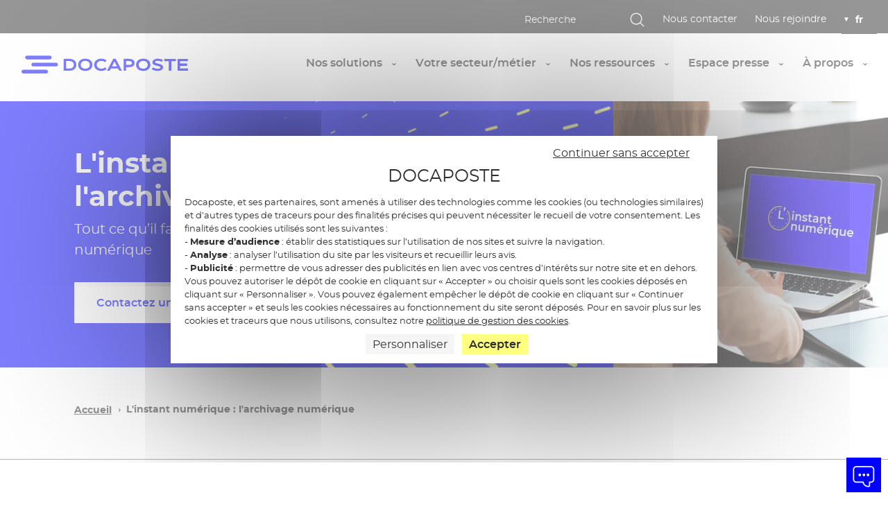

--- FILE ---
content_type: text/html; charset=UTF-8
request_url: https://www.docaposte.com/linstant-numerique-larchivage-numerique
body_size: 10950
content:
<!doctype html><html
lang=fr-FR><head><style>img.lazy{min-height:1px}</style><link
rel=preload href=https://www.docaposte.com/wp-content/plugins/w3-total-cache/pub/js/lazyload.min.js as=script><meta
charset="UTF-8"><meta
id="vp" name="viewport" content="width=device-width, initial-scale=1"><link
rel=stylesheet type=text/css href=/wp-content/themes/docaposte/modules/app/bootstrap-app-2025-4.min.css media=screen><link
rel=stylesheet type=text/css href=/wp-content/themes/docaposte/modules/app/impression.css media=print><link
rel=icon href=/wp-content/themes/docaposte/assets/favicon/favicon.ico type=image/x-icon><link
rel=stylesheet href=/wp-content/themes/docaposte/modules/06_gabarit_modulaire/06_gabarit_modulaire-2025-1.min.css media=screen><link
rel=stylesheet href=/wp-content/plugins/acf-COMPONENTS/componentcollection/componentcollection/component-2025-2.min.css media=screen><link
rel=stylesheet href=/wp-content/plugins/acf-COMPONENTS/componentcollection/componentcollection/form-2025-2.min.css media=screen> <script src=/tarteaucitron/tarteaucitron.js></script> <script>tarteaucitron.init({privacyUrl:"",bodyPosition:"bottom",hashtag:"#tarteaucitron",cookieName:"tarteaucitron",orientation:"middle",groupServices:!1,showDetailsOnClick:!0,serviceDefaultState:"wait",showAlertSmall:!1,cookieslist:!1,closePopup:!1,showIcon:!1,iconPosition:"BottomRight",adblocker:!1,DenyAllCta:!0,AcceptAllCta:!0,highPrivacy:!0,handleBrowserDNTRequest:!1,removeCredit:!0,moreInfoLink:!0,useExternalCss:!1,useExternalJs:!1,readmoreLink:"",mandatory:!0,mandatoryCta:!0});tarteaucitron.user.googletagmanagerId="GTM-W99ZX4";(tarteaucitron.job=tarteaucitron.job||[]).push("googletagmanager");tarteaucitron.user.clarity="g8eef61b5f";(tarteaucitron.job=tarteaucitron.job||[]).push("clarity");(tarteaucitron.job=tarteaucitron.job||[]).push("youtube");tarteaucitron.user.bingadsID="235009504";(tarteaucitron.job=tarteaucitron.job||[]).push("bingads");tarteaucitron.user.facebookpixelId="539799597276867";(tarteaucitron.job=tarteaucitron.job||[]).push("facebookpixel");tarteaucitron.user.hubspotId='144939944';(tarteaucitron.job=tarteaucitron.job||[]).push('hubspot');</script> <meta
name='robots' content='index, follow, max-image-preview:large, max-snippet:-1, max-video-preview:-1'><link
rel=alternate hreflang=fr href=https://www.docaposte.com/linstant-numerique-larchivage-numerique><title>L&#039;instant numérique : l&#039;archivage numérique - Docaposte</title><meta
name="description" content="Comment transformer une exigence réglementaire en avantage concurrentiel"><link
rel=canonical href=https://www.docaposte.com/linstant-numerique-larchivage-numerique><meta
property="og:locale" content="fr_FR"><meta
property="og:type" content="article"><meta
property="og:title" content="L&#039;instant numérique : l&#039;archivage numérique - Docaposte"><meta
property="og:description" content="Comment transformer une exigence réglementaire en avantage concurrentiel"><meta
property="og:url" content="https://www.docaposte.com/linstant-numerique-larchivage-numerique"><meta
property="og:site_name" content="Docaposte"><meta
property="article:publisher" content="https://www.facebook.com/Docaposte/"><meta
property="article:modified_time" content="2025-10-09T10:50:37+00:00"><meta
property="og:image" content="https://www.docaposte.com/wp-content/uploads/2022/11/PF_instant_numerique_467x453_331770014.jpg"><meta
property="og:image:width" content="467"><meta
property="og:image:height" content="453"><meta
property="og:image:type" content="image/jpeg"><meta
name="twitter:card" content="summary_large_image"><meta
name="twitter:image" content="https://www.docaposte.com/wp-content/uploads/2022/11/PF_instant_numerique_467x453_331770014.jpg"><meta
name="twitter:site" content="@docapost"><link
rel=dns-prefetch href=//s.w.org><link
rel=alternate hreflang=x-default href=https://www.docaposte.com/linstant-numerique-larchivage-numerique></head><body
class="app solution-template-default single single-solution postid-4383" data-lang=fr id=topOfThePage><header
role=banner id=header><div
class="container accessibility_bar">
<a
href=#main class="sr-only sr-only-focusable">Accéder au contenu</a></div><nav
class="navbar navbar-expand-lg navbar-light" role=navigation aria-label=principale id=navBarPrincipale><div
class="m-auto w-100 parent_container"><div
class=container role=document><p
class=homeLogo><a
class="navbar-brand " href=/ aria-label="Aller sur la page d'accueil"><img
alt="Logo Docaposte" title="Logo Docaposte" src=/wp-content/themes/docaposte/assets/img/2025/logo-docaposte-bleu.svg width=240 height=96 class=no-lazy id=logoDocaposte></a></p>
<button
class=navbar-toggler type=button>
<span
aria-hidden=true></span>
<span
class=sr-only>Menu</span>
<span
class=navbar-toggler-icon></span>
</button><div
class="collapse navbar-collapse"><ul
class="nav navbar-nav nav-part1" id=nav-part1>
<li><form
id=form-cont_404 role=search class="form-inline md-mr-auto" method=get action=/formulaires/search.php><div
class="md-form my-0">
<label
for=search_input>Recherche</label>
<input
id=search_input class=form-control type=search value name=search_phrase autocomplete=off required>
<button
type=submit><span
class=sr-only>Valider la recherche</span></button></div></form>
</li>
<li><a
class=nav-item href=/contact>Nous contacter</a></li>
<li><a
class=nav-item href=/nous-rejoindre>Nous rejoindre</a></li>
<li
class=desktop><div
class=language_selector_fleche>▼</div>
<select
id=language_selector name=language_selector aria-label="sélecteur de langue"  onchange="location = this.value;"><option
value="https://www.docaposte.com/linstant-numerique-larchivage-numerique"selected>&nbsp; fr</option><option
value=https://www.docaposte.com/en>&nbsp; en</option></select>
</li></ul><ul
class="navbar-nav nav-part2" id=nav-part2>
<li
class="nav-item dropdown position-static upper-links"><div
class="nav-link  menu-item menu-item-type-custom menu-item-object-custom menu-item-7892 menu-item-has-children" tabindex=0 data-toggle=dropdown style=cursor:pointer>Nos solutions</div><div
class="dropdown-menu w-100"><div
class=content><div
class="row mobile"><div
class=col><div
class=dropdown-menu_mobile_back>
<button
class=dropdown-menu_mobile_back-btn><span
class=retourGamme>➜</span> &nbsp; RETOUR</button></div><p
class=h2>Nos solutions</p></div></div><div
class="menu2Groupes menuGroupe1"><ul
class=menu2Blocs>
<li
class=childGamme><a
href=/solutions/signature-electronique>Signature électronique</a></li>
<li
class=childGamme><a
href=/solutions/archivage-numerique>Archivage numérique et stockage</a></li>
<li
class=childGamme><a
href=/solutions/facture-electronique>Facture électronique</a></li>
<li
class=childGamme><a
href=/solutions/cybersecurite>Cybersécurité</a></li>
<li
class=childGamme><a
href=/solutions/verification-identite>Vérification d’identité</a></li></ul><ul
class=menu2Blocs>
<li
class=childGamme><a
href=/solutions/paiement-digital>Solutions de paiement ​</a></li>
<li
class=childGamme><a
href=/solutions/recommandes-electroniques>Lettre recommandée électronique AR24</a></li>
<li
class=childGamme><a
href=/solutions/communication-client-omnicanal>Communication client omnicanal</a></li>
<li
class=childGamme><a
href=/solutions/vote-electronique>Vote électronique</a></li>
<li
class=childGamme><a
href=/conseil-et-services>Conseil et services</a></li></ul></div></div></div>
</li>
<li
class="nav-item dropdown position-static upper-links"><div
class="nav-link  menu-item menu-item-type-custom menu-item-object-custom menu-item-17 menu-item-has-children" tabindex=0 data-toggle=dropdown style=cursor:pointer>Votre secteur/métier</div><div
class="dropdown-menu w-100"><div
class=content><div
class="row mobile"><div
class=col><div
class=dropdown-menu_mobile_back>
<button
class=dropdown-menu_mobile_back-btn><span
class=retourGamme>➜</span> &nbsp; RETOUR</button></div><p
class=h2>Votre secteur/métier</p></div></div><div
class="menu2Groupes menuGroupe2"><div
class=menu2Blocs><div
class=childSecteur>Votre secteur</div><ul>
<li
class=childGamme><a
href=/secteurs/banque-finance>Banque / Finance</a></li>
<li
class=childGamme><a
href=/secteurs/assurance>Assurance</a></li>
<li
class=childGamme><a
href=/secteurs/sante>Santé</a></li>
<li
class=childGamme><a
href=/secteurs/secteur-public>Secteur Public</a></li>
<li
class=childGamme><a
href=/secteurs/autres-secteurs>Autres secteurs</a></li></ul></div><div
class=menu2Blocs><div
class=childSecteur>Votre métier</div><ul>
<li
class=childGamme><a
href=/metiers/direction-financiere>Direction financière</a></li>
<li
class=childGamme><a
href=/metiers/direction-de-la-relation-client>Direction de la relation client</a></li>
<li
class=childGamme><a
href=/metiers/direction-des-ressources-humaines>Direction des Ressources Humaines</a></li></ul></div></div></div>
</li>
<li
class="nav-item dropdown position-static upper-links"><div
class="nav-link  menu-item menu-item-type-custom menu-item-object-custom menu-item-7902 menu-item-has-children" tabindex=0 data-toggle=dropdown style=cursor:pointer>Nos ressources</div><div
class="dropdown-menu w-100"><div
class=content><div
class="row mobile"><div
class=col><div
class=dropdown-menu_mobile_back>
<button
class=dropdown-menu_mobile_back-btn><span
class=retourGamme>➜</span> &nbsp; RETOUR</button></div><p
class=h2>Nos ressources</p></div></div><div
class="menu2Groupes menuGroupe3"><div
class=menu2Blocs>
<a
class=childPropos href=/mediatheque>Médiathèque</a><div
class="children-link-mobile mobile selected" data-element=0>&nbsp;</div><div
class="children open" data-content=0><ul>
<li
class=childGamme>
<a
href=/mediatheque/infographie>Infographies</a>
</li>
<li
class=childGamme>
<a
href=/mediatheque/livre-blanc>Livres blancs</a>
</li>
<li
class=childGamme>
<a
href=/mediatheque/paroles-experts>Paroles d’experts</a>
</li>
<li
class=childGamme>
<a
href=/mediatheque/podcast>Podcasts</a>
</li>
<li
class=childGamme>
<a
href=/mediatheque/temoignage>Témoignages</a>
</li>
<li
class=childGamme>
<a
href=/videos>Vidéos</a>
</li></ul></div></div><div
class=menu2Blocs>
<a
class=childPropos href=/evenement>Évènements</a><div
class="children-link-mobile mobile " data-element=1>&nbsp;</div><div
class="children " data-content=1><ul>
<li
class=childGamme>
<a
href=/evenement/master-dev-france>Master Dev France</a>
</li>
<li
class=childGamme>
<a
href=/evenement/salon>Salons</a>
</li>
<li
class=childGamme>
<a
href=/evenement/tour-de-france>Tour de France</a>
</li></ul></div>
<a
class="childPropos blogMenu" href=/blog>Blog</a></div></div></div></div>
</li>
<li
class="nav-item dropdown position-static upper-links"><div
class="nav-link  menu-item menu-item-type-custom menu-item-object-custom menu-item-7903 menu-item-has-children" tabindex=0 data-toggle=dropdown style=cursor:pointer>Espace presse</div><div
class="dropdown-menu w-100"><div
class=content><div
class="row mobile"><div
class=col><div
class=dropdown-menu_mobile_back>
<button
class=dropdown-menu_mobile_back-btn><span
class=retourGamme>➜</span> &nbsp; RETOUR</button></div><p
class=h2>Espace presse</p></div></div><div
class="menu1Groupes menuGroupe4"><div
class=menu1Blocs>
<a
class=childPropos href=/presse>À la une</a><ul>
<li
class=childGamme><a
href=/presse/actualite>Actualités en bref</a></li>
<li
class=childGamme><a
href=/presse/communique-de-presse>Communiqués de Presse</a></li>
<li
class=childGamme><a
href=/contacts-presse>Contacts presse</a></li>
<li
class=childGamme><a
href=/ils-parlent-de-nous>Ils parlent de nous</a></li></ul></div></div></div>
</li>
<li
class="nav-item dropdown position-static upper-links"><div
class="nav-link  menu-item menu-item-type-custom menu-item-object-custom menu-item-20 menu-item-has-children" tabindex=0 data-toggle=dropdown style=cursor:pointer>À propos</div><div
class="dropdown-menu w-100"><div
class=content><div
class="row mobile"><div
class=col><div
class=dropdown-menu_mobile_back>
<button
class=dropdown-menu_mobile_back-btn><span
class=retourGamme>➜</span> &nbsp; RETOUR</button></div><p
class=h2>À propos</p></div></div><div
class="menu3Groupes menuGroupe5"><div
class=menu3Blocs>
<a
class=childPropos href=/qui-sommes-nous>Qui sommes-nous ?</a><div
class="children-link-mobile mobile selected" data-element=0>&nbsp;</div><div
class="children open" data-content=0><ul>
<li
class=childGamme>
<a
href=/nos-valeurs >Nos valeurs</a>
</li>
<li
class=childGamme>
<a
href=/nos-marques-et-filiales >Nos marques et filiales</a>
</li>
<li
class=childGamme>
<a
href=/notre-histoire >Notre histoire</a>
</li></ul></div></div><div
class=menu3Blocs>
<a
class=childPropos href=/nos-engagements>Nos engagements</a><div
class="children-link-mobile mobile " data-element=1>&nbsp;</div><div
class="children " data-content=1><ul>
<li
class=childGamme>
<a
href=/confiance-numerique >Confiance numérique</a>
</li>
<li
class=childGamme>
<a
href=/numerique-souverain >Souveraineté numérique</a>
</li>
<li
class=childGamme>
<a
href=/tech-trust-par-docaposte >Tech &#038; Trust par Docaposte</a>
</li>
<li
class=childGamme>
<a
href=/nos-certifications >Nos certifications</a>
</li></ul></div></div><div
class=menu3Blocs>
<a
class=childPropos href=/notre-politique-rse>Notre politique RSE</a><div
class="children-link-mobile mobile " data-element=2>&nbsp;</div><div
class="children " data-content=2><ul>
<li
class=childGamme>
<a
href=/numerique-responsable >Le numérique responsable</a>
</li>
<li
class=childGamme>
<a
href=/la-parite-chez-docaposte >La parité chez Docaposte</a>
</li>
<li
class=childGamme>
<a
href=/accessibilite >Accessibilité</a>
</li></ul></div></div><div
class=menu3Blocs>
<a
class=childPropos href=/innovation>Innovation</a><div
class="children-link-mobile mobile " data-element=3>&nbsp;</div><div
class="children " data-content=3><ul>
<li
class=childGamme>
<a
href=/culture-innovation >Culture Innovation</a>
</li>
<li
class=childGamme>
<a
href=/les-projets-moteurs-de-linnovation >Les projets moteurs de l’innovation</a>
</li>
<li
class=childGamme>
<a
href=/lecosysteme-de-linnovation >L’écosystème de l’innovation</a>
</li></ul></div></div><div
class=menu3Blocs>
<a
class=childPropos href=/nous-rejoindre>Nous rejoindre</a><div
class="children-link-mobile mobile " data-element=4>&nbsp;</div><div
class="children " data-content=4><ul>
<li
class=childGamme>
<a
href=https://docaposte-recrute.profils.org/offre-de-emploi/liste-offres.aspx target=_blank>Nos offres d'emploi</a>
</li></ul></div></div></div></div></div>
</li></ul><div
class="language_selector_fleche mobile">▼</div>
<select
id=language_selector name=language_selector aria-label="sélecteur de langue" onchange="location = this.value;" class=mobile><option
value="https://www.docaposte.com/linstant-numerique-larchivage-numerique"selected>&nbsp; fr</option><option
value=https://www.docaposte.com/en>&nbsp; en</option></select></div></div></div></nav></header><main
id=main role=main><div
class=gabarit_modulaire><div
class="row header-row"><div
class="col-lg-12 header"><div
class="main-img lazy" style data-bg="url('https://www.docaposte.com/wp-content/uploads/2023/01/PF_instant_numerique_467x453_331770014.webp'), url('/wp-content/themes/docaposte/assets/img/2025/fond-jaune.webp')"></div><div
class="mobile-shape lazy" style data-bg="url('https://www.docaposte.com/wp-content/uploads/2023/01/PF_instant_numerique_467x453_331770014.webp')"></div><div
class=row><div
class=header_text><div
class="offset-md-1 col-lg-6 col-md-10 prl"><h1>L'instant numérique : l'archivage numérique</h1><p
class=subtitle>Tout ce qu’il faut savoir sur l’archivage numérique</p><p><a
href=#form data-title="Contactez un conseiller" data-tag>Contactez un conseiller</a></p></div></div></div></div><div
class="offset-md-1 col-md-10 headerFil"><div
class=row><div
class=prl><nav
class=fil role=navigation aria-label="Vous êtes ici&nbsp;:"><ol>
<li>
<a
href=/ >Accueil</a>
</li>
<li>L'instant numérique : l'archivage numérique</li></ol></nav></div></div></div></div><div
class=sticky_progress_bar aria-hidden=true data-tag><div
class=progress_title><div
class=filh2>
L'instant numérique : l'archivage numérique
<a
class=filh3 href=#form>
Contact<span>ez un conseiller</span>
</a></div></div><div
class=progress><div
id=scroll_indicator class=progress-bar style=width:0%>
<span
class=popOver data-toggle=tooltip data-placement=top> </span></div></div></div><div><div
class=testimonials><div
class=row><div
class=testimony_container><div
class=testimony_content><p>Afin de répondre aux enjeux de la dématérialisation ainsi qu’aux obligations légales et&nbsp;règlementaires, les entreprises ont plusieurs possibilités en matière de solutions de gestion&nbsp;documentaire et conservation : système d’archivage électronique, coffre-fort numérique…&nbsp;Autant de solutions qui répondent à des contraintes réglementaires et des usages bien&nbsp;différents.</p><p>Quelles sont les solutions de conservation de documents ? Pour quels cas d’usage ?&nbsp;Découvrez les réponses en vidéo avec notre équipe d’experts !</p></div></div></div></div><div
id=aLYqIvAWxmY class=ancreTextMedia></div><div
class="text-media grisGauche"><div
class=row><div
class="col-lg-12 contentVideo"><div
class="bl0Two margeRight40 margeRightMobile0"><div
class=auto-resizable-iframe title="Coffre-fort numérique ou Système d’Archivage Electronique (SAE) : quelles différences ?" data-tag><div
class="video-player round-20"><div
class=youtube_player videoID=aLYqIvAWxmY></div></div></div><div
class=youtube-transcription-zone>
<img
alt class="custom-icon lazy" src data-src=https://www.docaposte.com/wp-json/component/v1/component/TextMedia/assets/img/transcript.svg><button
type=button aria-expanded=false class=youtube-transcription-link data-index=661f8d75-e388-418d-a827-bd363f34bd2d id=youtube-transcription-link-661f8d75-e388-418d-a827-bd363f34bd2d data-visible=0 title="Lire la transcription - Coffre-fort numérique ou Système d’Archivage Electronique (SAE) : quelles différences ?">Lire la transcription</button><div
class="youtube-transcription hidden" id=youtube-transcription-661f8d75-e388-418d-a827-bd363f34bd2d>
<span><br>
Coffre-fort numérique et système d’archivage électronique : <br>
Quelles sont les différences ?<br>
<br>
<br>
Bonjour et bienvenue, je suis Aude DE LABAREYRE Responsable Marketing au sein la BU Archivage Numérique de Docaposte. Dans ce nouvel épisode de L’instant numérique, nous allons prendre quelques minutes pour vous présenter les principales différences entre un Service de Coffre-Fort Numérique et un Système d’Archivage électronique. <br>
<br>
Afin de répondre aux enjeux importants de la dématérialisation ainsi qu’aux contraintes légales et règlementaires de plus en plus fortes, les entreprises ont plusieurs choix possibles en matière de solutions de gestion documentaire et de conservation, au risque d’engendrer parfois des confusions. Nous allons aujourd’hui discuter des différences entre 2 outils : le coffre-fort numérique, CFN et le système d’archivage électronique, SAE<br>
<br>
•	Le cadre légal, premier élément différenciateur <br>
Le coffre-Fort numérique et le système d’archivage électronique sont deux solutions qui répondent à des besoins de conservation pérennes et sécurisés, mais qui respectent des obligations réglementaires et légales différentes.<br>
<br>
Le coffre-fort numérique est encadré par deux décrets (du 30 mai et du 5 octobre 2018). Il est défini comme un espace de conservation sécurisé et réputé inviolable permettant de restituer ce qui y a été déposé sans altération.<br>
<br>
Le système d’archivage électronique va au-delà de la conservation sécurisée. Il intègre des fonctionnalités de gestion des documents spécifiques dictées par la norme NF Z42-013. Cette norme regroupe un ensemble d’exigences et de recommandations concernant par exemple : les fonctionnalités de consultation, de classement ou encore de destruction des documents. <br>
<br>
<br>
•	L’usage, deuxième élément différenciateur<br>
Le coffre-fort numérique est une solution de conservation d’information dématérialisée.  Il conserve tous les documents qui y sont déposés et en garantit l’intégrité dans le temps, pour les restituer à l’identique à son utilisateur propriétaire ou à toute personne accréditée par lui.<br>
<br>
Le système d’archivage électronique est utilisé dans le but de gérer un grand nombre d’archives différentes en établissant des profils d’archivage pour chaque type de documents. Il suit une logique métier.<br>
Il prend en compte tout le processus d’archivage depuis le versement jusqu’à l’élimination sécurisée des archives, en passant par leur consultation, en toute confidentialité et sécurité. Il intègre ainsi toutes les règles de gestion documentaire définies par l’entreprise dans sa politique d’archivage (durée de conservation, types de document, niveau de confidentialité, sort final, etc.).<br>
<br>
<br>
•	Autre élément différenciateur : la cible<br>
Le coffre-fort numérique est principalement destiné aux particuliers. Il appartient à un utilisateur unique qui peut y déposer tout type de documents électroniques. Il lui permet de conserver, pour la durée de son choix, ses documents. Il est libre de les détruire les à tout moment. <br>
C’est idéal pour les entreprises qui souhaitent distribuer des documents en toute sécurité de façon dématérialiser à leurs collaborateurs.<br>
<br>
Le système d’archivage électronique est utilisé par les organisations publiques et privées gérant un ensemble d’archives et un ensemble d’utilisateurs souvent important. Il permet de traiter de larges volumes de documents, de tailles et formats divers et pour des durées de conservation parfois très longues. Un SAE permet de faire valoir ses droits en justice en cas de contentieux, des éléments de preuves sont mis à disposition concernant l’intégrité des documents. <br>
<br>
<br>
•	Différents, mais complémentaires ! <br>
Ces deux solutions peuvent donc être combinées selon les besoins.<br>
La dématérialisation des bulletins de paie constitue un bel exemple de la complémentarité des deux solutions. <br>
Le salarié dispose de ses bulletins de salaire dans son coffre-fort numérique personnel alors que le service RH de l’entreprise archive l’exemplaire employeur de tous les bulletins de paie au sein de son SAE.<br>
<br>
•	Et Docaposte dans tout cela … <br>
Docaposte est le 1er Tiers Archiveur de France avec une équipe de 200 personnes dédiées aux services d’archivage électronique et de numérisation. Au total, plus 15 milliards de documents sont archivés avec le plus haut niveau de sécurité.<br>
<br>
Via Digiposte, Docaposte opère et propose le service de coffre-fort numérique du groupe La Poste, premier coffre-fort numérique du marché en parfaite conformité avec la réglementation en vigueur. Concrètement, Digiposte offre un espace personnel sécurisé, accessible en ligne ou depuis l’application mobile et dont les données sont hébergées en France, pour gérer la vie administrative des collaborateurs d’une entreprise.<br>
<br>
Vous avez un projet de dématérialisation ? Contactez-nous ! Toutes les informations sont dans la barre d&#039;infos de la vidéo.<br>
<br>
</span></div></div></div><div
class=bl0Two><h2>Coffre-fort numérique ou Système d’Archivage Electronique : quelles différences ?</h2><div
class=content><p>Le coffre-fort numérique, CFN, et le système d’archivage&nbsp;électronique, SAE, sont deux solutions de gestion&nbsp;documentaire et conservation.</p><p>Comment les&nbsp;différencier ?&nbsp;Découvrez en vidéo les principales différences entre un&nbsp;service de coffre-fort numérique et un système&nbsp;d’archivage électronique (SAE) avec notre experte Aude&nbsp;De Labareyre, responsable Marketing au sein de la BU&nbsp;Archivage numérique chez Docaposte.</p></div></div></div></div></div><div
id=HbP6Ms4hnog class=ancreTextMedia></div><div
class="text-media grisGauche"><div
class=row><div
class="col-lg-12 contentVideo"><div
class="bl0Two margeRight40 margeRightMobile0"><div
class=auto-resizable-iframe title="Comment transformer une exigence réglementaire en avantage concurrentiel ?" data-tag><div
class="video-player round-20"><div
class=youtube_player videoID=HbP6Ms4hnog></div></div></div><div
class=youtube-transcription-zone>
<img
alt class="custom-icon lazy" src data-src=https://www.docaposte.com/wp-json/component/v1/component/TextMedia/assets/img/transcript.svg><button
type=button aria-expanded=false class=youtube-transcription-link data-index=186da22e-ac61-4b65-b018-079b02b32502 id=youtube-transcription-link-186da22e-ac61-4b65-b018-079b02b32502 data-visible=0 title="Lire la transcription - Comment transformer une exigence réglementaire en avantage concurrentiel ?">Lire la transcription</button><div
class="youtube-transcription hidden" id=youtube-transcription-186da22e-ac61-4b65-b018-079b02b32502>
<span>Archivage numérique : Comment transformer une exigence en avantage concurrentiel ? <br>
<br>
Bonjour et bienvenue, je suis Pierre LECOMTE, Product Marketing Manager au sein de Docaposte. <br>
Dans ce nouvel épisode de L’instant Numérique, nous allons prendre quelques minutes pour vous parler de l’archivage de documents. <br>
Qu’est-ce que l’archivage ?<br>
L’archivage, ce n’est ni du stockage/sauvegarde, ni de la Gestion Electronique de Documents. <br>
C’est un processus qui vise à recueillir, classer, conserver et pouvoir accéder à des documents électroniques dans un espace numérique normalisé et sécurisé, qu’ils possèdent ou non une opposabilité (donner la déf). Le contenu archivé est donc figé, protégé et ne peut pas être modifié.<br>
<br>
Pourquoi archive-t-on ?<br>
D’abord, l’archivage est une réponse à des obligations réglementaires. En effet, de  nombreux textes de lois encadrent la durée de conservation selon la nature du document.  Par exemple, les contrats commerciaux doivent être conservés 10 ans sinon l’entreprise s’expose à des sanctions financières. <br>
Ensuite, l’archivage permet de confirmer l’origine du document et d’assurer qu’aucune modification n’a été faite. <br>
Qu’apporte un Service d’Archivage Electronique (dit SAE) ?<br>
L’archivage, c’est aussi un avantage concurrentiel majeur pour l’entreprise. <br>
Ce service répond aux enjeux de maîtrise du risque. Il permet d’être en mesure d’apporter à tout moment la preuve de ses engagements et de l’exécution de ses obligations. C’est aussi un moyen de se protéger contre toutes les cyber menaces. <br>
Egalement, l’archivage aide à pérenniser et à augmenter la valeur du patrimoine documentaire immatériel de l’entreprise. Avec un service d’archivage électronique, les documents stratégiques pour l’entreprise peuvent être conservés plusieurs années. L’accès à l’information est quasi instantanée. L’archivage devient la mémoire de l’entreprise ce qui permet de savoir et comprendre ce qui existait avant et de faciliter la prise de décision. <br>
C’est une bonne assurance sur le temps long, car il permet de lever de l’incertitude !<br>
<br>
Et Docaposte dans tout cela … <br>
Docaposte est le 1er Tiers Archiveur de France avec une équipe de 200 personnes dédiées à la conservation numérique et plus 15 milliards de documents archivés avec le plus haut niveau de sécurité.<br>
Les avantages de nos offres sont multiples :<br>
Le traitement de très gros volumes de données et / ou d’utilisateurs<br>
La pérennité d’un groupe multiséculaire<br>
La souveraineté numérique française et européenne grâce à nos solutions et infrastructures conçues et opérées par nos équipes<br>
Vous avez un projet de dématérialisation ? Contactez-nous ! Toutes les informations sont dans la barre d&#039;infos de la vidéo. </span></div></div></div><div
class=bl0Two><h2>Comment transformer une exigence réglementaire en avantage concurrentiel ?</h2><div
class=content><p>Découvrez en vidéo les atouts de l’archivage numérique&nbsp;avec notre expert Pierre Lecomte, Product Marketing&nbsp;Manager chez Docaposte</p></div></div></div></div></div><div
class="cross_solution cross_offer"><div
class=row><div
class=bl0One><h2 class="title">Découvrez aussi...</h2><p>toutes les vidéos sur nos solutions de confiance</p></div></div><div
class=row><div
class="bl0Two margeRight40 margeRightMobile0"><div
class=cross-offer-item><h3><a
href=https://www.docaposte.com/linstant-numerique-la-signature-electronique>L'instant numérique : la signature électronique</a></h3><p
class=cross-offer-item-description>Tout ce qu’il faut savoir sur la signature électronique</p><div
class=inshortESP><a
href=https://www.docaposte.com/linstant-numerique-la-signature-electronique>En savoir plus</a></div></div></div><div
class="bl0Two "><div
class=cross-offer-item><h3><a
href=https://www.docaposte.com/linstant-numerique-la-plateforme-multicanal>L'instant numérique : la plateforme multicanal</a></h3><p
class=cross-offer-item-description>Comment améliorer l’efficacité de vos communications sortantes ?</p><div
class=inshortESP><a
href=https://www.docaposte.com/linstant-numerique-la-plateforme-multicanal>En savoir plus</a></div></div></div><div
class="bl0Two margeRight40 margeRightMobile0"><div
class=cross-offer-item><h3><a
href=https://www.docaposte.com/linstant-numerique-la-facture-electronique>L'instant numérique : la facture électronique</a></h3><p
class=cross-offer-item-description>Ce qu’il faut savoir sur l’obligation de facture électronique</p><div
class=inshortESP><a
href=https://www.docaposte.com/linstant-numerique-la-facture-electronique>En savoir plus</a></div></div></div><div
class=bl0Two><div
class=cross-offer-item><h3>
<a
href=https://www.docaposte.com/linstant-numerique-les-logiciels-de-vie-scolaire>	L&#039;instant numérique : les logiciels de vie scolaire
</a></h3><p
class=new>nouveau</p><div
class=inshortESP><a
href=https://www.docaposte.com/linstant-numerique-les-logiciels-de-vie-scolaire>En savoir plus</a></div></div></div></div></div><section
class=generic_form id=form><div
class="container generic_form__container" id=form_send><div
class="blTwoBis margeRight40 generic_form__container__form"><form
class=generic_form__form action=# method=POST id=formSolutions novalidate>
<input
type=hidden name=retURL value=https://www.docaposte.com/linstant-numerique-larchivage-numerique id=genericRetURL>
<input
id=00N2400000DejdC maxlength=255 name=00N2400000DejdC size=20 type=hidden value=l-instant-numerique-:-l-archivage-numerique>
<input
id=00N1p00000JrgD9 maxlength=255 name=00N1p00000JrgD9 size=20 type=hidden value="submit L&rsquo;instant numérique : l&rsquo;archivage numérique">
<input
id=00N1p00000JrgDN name=00N1p00000JrgDN type=hidden value="Archivage numérique et Stockage"><div
class="row generic_form__help--container"><div
class=col-12><div
class=row><div
class=col-12><p
class="generic_form__title font-heading-2">
Contactez un conseiller</p><p
class=font-p2>* Les champs marqués d’un astérisque sont obligatoires.</p></div></div></div><div
class=col-12><div
class=row><div
class="col-12 generic_form__input__container"><div
class="generic_form__select generic_form__selectLeft selectCivilite">
<label
for=salutation class="generic_form__select__label--select font-label">
Civilité										*</label>
<select
id=salutation name=salutation title=Civilité class="generic_form__select__input font-p1" aria-invalid=false required><option
value></option><option
value=Mme>Madame</option><option
value=M.>Monsieur</option><option
value=Autre>Autre</option>
</select><div
class=contact_form__select__input--icoLeft>▼</div></div></div></div></div></div><div
class="row generic_form__input__ribbon--row"><div
class=col><div
class=row><div
class="col-12 generic_form__input__container"><div
class="generic_form__input generic_form__inputLeft">
<label
for=first_name class="generic_form__input__label font-label">
Prénom										*</label>
<input
pattern=^([^\d]+){1,40}$ class="generic_form__input__input font-p1" id=first_name name=first_name autocomplete=given-name maxlength=40 size=20 type=text aria-invalid=false required></div></div></div></div><div
class=col><div
class=row><div
class="col-12 generic_form__input__container"><div
class="generic_form__input generic_form__inputRight">
<label
for=last_name class="generic_form__input__label font-label">
Nom										*</label>
<input
pattern=^([^\d]+){1,80}$ class="generic_form__input__input font-p1" id=last_name name=last_name autocomplete=family-name maxlength=80 size=20 type=text aria-invalid=false required><div
aria-live=polite data-errorid=generic_form_last_name_polite class=generic_form__input__error__container data-errormsg="Le format nom de famille n'est pas conforme"></div></div></div></div></div></div><div
class="row generic_form__input__ribbon--row"><div
class=col><div
class=row><div
class="col-12 generic_form__input__container"><div
class="generic_form__input generic_form__inputLeft">
<label
for=company class="generic_form__input__label font-label">
Raison sociale										*</label>
<input
pattern=^.{1,40}$ class="generic_form__input__input font-p1" id=company name=company autocomplete=organization maxlength=40 size=20 type=text aria-invalid=false required></div></div></div></div><div
class=col><div
class=row><div
class="col-12 generic_form__input__container"><div
class="generic_form__select generic_form__selectRight">
<label
for=00N240000094dYt class="generic_form__select__label--select font-label">
Fonction										*</label>
<select
id=00N240000094dYt name=00N240000094dYt title=Fonction class="generic_form__select__input font-p1" aria-invalid=false required><option
value></option><option
value=Opérationnel>Opérationnel</option><option
value=Directeur>Directeur</option><option
value=Responsable>Responsable</option>
</select><div
class=contact_form__select__input--icoRight>▼</div></div></div></div></div></div><div
class="row generic_form__input__ribbon--row"><div
class=col><div
class=row><div
class="col-12 generic_form__input__container"><div
class="generic_form__input generic_form__inputLeft">
<label
for=email class="generic_form__input__label font-label">
Email										*</label>
<input
pattern=^\S+@\S+\.\S+ class="generic_form__input__input font-p1" id=email maxlength=80 name=email size=20 type=email autocomplete=email aria-describedby=generic_form_email_example aria-invalid=false required><p
class="generic_form__input__exemple font-exemple" id=generic_form_email_example>
Ex. m-dupond@gmail.com</p></div></div></div></div><div
class=col><div
class=row><div
class="col-12 generic_form__input__container"><div
class="generic_form__input generic_form__inputRight">
<label
for=phone class="generic_form__input__label font-label">
Téléphone										*</label>
<input
pattern=(0|\+33|33|0033)[1-9][0-9]{8,10} class="generic_form__input__input font-p1" id=phone name=phone autocomplete=tel-national maxlength=40 size=20 type=text aria-describedby=generic_form_phone_example autocomplete=tel-national aria-invalid=false required><p
class="generic_form__input__exemple font-exemple" id=generic_form_phone_example>
Ex. 0654238935</p></div></div></div></div></div><div
class="row generic_form__input__ribbon--row"><div
class=col-12><div
class=row><div
class="col-1 generic_form__input__container"><div
class=generic_form__input>
<label
for=00N1p00000JrgDH class="generic_form__input__label font-label">Message</label><textarea id=00N1p00000JrgDH name=00N1p00000JrgDH class="generic_form__input__input generic_form__input__textarea font-p1" aria-describedby=generic_form_message_example aria-required=false aria-invalid=false rows=3></textarea><p
class="generic_form__input__exemple font-exemple" id=generic_form_message_example>
Ex. Votre offre m'intéresse...</p></div></div></div></div><div
class=col-12><div
class=row><div
class=col-12><div
class=generic_form__policy>
<input
type=checkbox class=generic_form__policy--checkbox id=okFormulaire name=okFormulaire value=oui aria-required=true><p
class="font-p1 generic_form__policy--content">
<label
for=okFormulaire>
Les données transmises dans le formulaire pourront être utilisées par DOCAPOSTE pour vous contacter et vous adresser des communications de nature commerciale. Pour plus d'informations sur le traitement des données, consultez notre
<a
href=/donnees-personnelles>Politique de confidentialité et de protection des données personnelles</a>.
</label></p><div
class="error colorInvalide" id=okFormulaire_error style=float:none;margin-top:0px;margin-bottom:15px;>&nbsp;</div></div></div><div
class=col-12><div
class=h-captcha data-sitekey=7588b1fc-9524-475b-8b88-e6ce812b89c5 id=hcap></div><div
class=colorInvalide id=errorHcaptcha>&nbsp;</div></div></div></div></div><div
class=row><div
class="col-12 generic_form__confirm--ribbon"><div
class=generic_form__confirm--wrapper>
<input
type=submit name=submit value=Envoyer class="font-button generic_form__confirm"></div></div></div></form></div><div
class=bl0><div
class=imageForm></div><div
class=iconeForm></div></div></div></section></div></div></main><div
id=newFooter><div
class="container pb-0 mb-0"><footer
class=footer role=contentinfo><div
class=sticky_bottom_up style=display:none; id=bottom_up>
<a
href=#topOfThePage aria-label="Aller en haut de la page"><div
id=up_btn></div>
</a></div><style>.embeddedServiceHelpButton.embeddedServiceBottomTabBar .helpButton{bottom:0px}.embeddedServiceHelpButton .helpButton{right:0px;bottom:0px}.embeddedServiceHelpButton .helpButton .uiButton{background:#00f;font-family:"Arial",sans-serif;border-top-right-radius:0px;border-bottom-right-radius:0px}.embeddedServiceHelpButton .helpButton .uiButton:focus{outline:1px solid #1C42D7}#dialogTextBody .uiOutputRichText{display:none}.announcement[embeddedService-chatHeaderAnnouncement_chatHeaderAnnouncement]{display:none}.sidebarHeader{margin-top:20px}</style><div
id=btnSalesforce title=Chat></div><div
class=row><div
class=col-lg-12><div
class=row><div
class="col-lg-4 col-6 pl30"><ul
class=list-unstyled>
<li><a
href=/qui-sommes-nous><nobr>Qui sommes-nous</nobr></a></li>
<li><a
href=/espace-pme>Espace PME</a></li>
<li><a
href=/espace-partenaire>Espace Partenaire</a></li></ul></div><div
class="col-lg-4 col-6 pr30"><ul
class=list-unstyled>
<li><a
href=/contact><nobr>Nous contacter</nobr></a></li>
<li><a
href=/clients><nobr>Succès clients</nobr></a></li>
<li><a
href=https://www.lapostegroupe.com/fr target=_blank><nobr>La Poste Groupe</nobr></a></li></ul></div><div
class="col-lg-4 col-12 text-center text-lg-right logo_docaposte_footer">
<a
href=/ aria-label="Aller sur la page d'accueil">
<img
class=lazy alt="Logo Docaposte" title="Logo Docaposte" src data-src=/wp-content/themes/docaposte/assets/img/2025/logo-docaposte-blanc.webp width=160 height=auto>
</a></div></div><div
class=row><div
class="col-lg-12 col-12 pm30"><ul
class="logos_rs list-unstyled">
<li><a
href=https://www.linkedin.com/company/docaposte class="btn_rs linkedin" target=_blank title=Linkedin><span
class=sr-only>Linkedin - Docaposte</span></a></li>
<li><a
href=https://twitter.com/docapost class="btn_rs twitter" target=_blank title=X><span
class=sr-only>TwitterX - Docaposte</span></a></li>
<li><a
href=https://www.facebook.com/Docaposte/ class="btn_rs facebook" target=_blank title=Facebook><span
class=sr-only>Facebook - Docaposte</span></a></li>
<li><a
href=https://www.threads.net/@docaposte class="btn_rs threads" target=_blank title=Threads><span
class=sr-only>Threads - Docaposte</span></a></li>
<li><a
href=https://www.youtube.com/user/docapostvideos class="btn_rs youtube" target=_blank title=Youtube><span
class=sr-only>Youtube - Docaposte</span></a></li>
<li><a
href=https://www.dailymotion.com/docaposte class="btn_rs dailymotion" target=_blank title=Dailymotion><span
class=sr-only>Dailymotion - Docaposte</span></a></li>
<li><a
href=https://whatsapp.com/channel/0029Vae49HC6LwHdiZ98ax2F class="btn_rs whatsapp" target=_blank title=WhatsApp><span
class=sr-only>WhatsApp - Docaposte</span></a></li></ul></div></div><div
class=row><div
class="col-12 flex-row bottom_links"><ul
class=list-unstyled>
<li><a
href=/informations-legales>Informations légales</a></li>
<li><a
href=/donnees-personnelles>Données Personnelles</a></li>
<li><a
href=/conditions-generales-d-achat>Conditions générales d’achat</a></li>
<li><a
href=/accessibilite>Accessibilité – non conforme</a></li>
<li><a
href=/en/ >Version anglaise</a></li>
<li><a
href=/plan-de-site>Plan de site</a></li>
<li><a
href=javascript:tarteaucitron.userInterface.openPanel();>Cookies</a></li></ul></div></div></div></div></footer></div></div> <script src=/wp-content/themes/docaposte/modules/app/jquery-bootstrap-app-2025-6.min.js></script> <script src=/wp-content/plugins/acf-COMPONENTS/componentcollection/componentcollection/form-2025-2.min.js></script> <script>window.w3tc_lazyload=1,window.lazyLoadOptions={elements_selector:".lazy",callback_loaded:function(t){var e;try{e=new CustomEvent("w3tc_lazyload_loaded",{detail:{e:t}})}catch(a){(e=document.createEvent("CustomEvent")).initCustomEvent("w3tc_lazyload_loaded",!1,!1,{e:t})}window.dispatchEvent(e)}}</script><script async src=https://www.docaposte.com/wp-content/plugins/w3-total-cache/pub/js/lazyload.min.js></script></body></html>

--- FILE ---
content_type: text/css
request_url: https://www.docaposte.com/wp-content/themes/docaposte/modules/app/bootstrap-app-2025-4.min.css
body_size: 10330
content:
@charset "UTF-8";/*!
 * Bootstrap v4.5.2 (https://getbootstrap.com/)
 * Copyright 2011-2020 The Bootstrap Authors
 * Copyright 2011-2020 Twitter, Inc.
 * Licensed under MIT (https://github.com/twbs/bootstrap/blob/main/LICENSE)
 */:root{--swiper-theme-color:#00f;--swiper-navigation-size:44px;--primary-color:#00f;--secondary-color:#2d2d2d;--third-color:#ffff80;--fourth-color:#bf7cff;--fifth-color:#ff8080;--sixth-color:#f7f7f7;--font-family:'Montserrat',sans-serif;--font-size-small:14px;--font-size-base:16px;--font-size-large:20px;--font-size-xlarge:26px;--font-size-xxlarge:28px;--font-size-xxxlarge:32px;--font-size-xxxxlarge:40px;--padding-xsmall:15px;--padding-small:20px;--padding-base:40px;--padding-large:70px;--padding-xlarge:200px;--padding-bloc:40px;--bloc-hauteur1:220px;--bloc-hauteur2:440px;--bloc-hauteur2Bis:480px;--bloc-hauteur3:500px;--bloc-largeur1:330px;--bloc-largeur1Bis:350px;--bloc-largeur2:700px}.bl0{width:22.9%;float:left}.bl0Bis{width:24.3%;float:left}.bl0Two{width:48.6%;float:left}.blTwoBis{width:74.3%;float:left}.blTwoBisTwo{width:65.4%;float:left}.blTwoBisOne{width:30.9%;float:left}.bl0One{width:800px;margin-left:auto;margin-right:auto;background-color:#fff}.bl0Three{width:31.46%}.margeRight40{margin-right:2.8%}.margeLeft40{margin-left:2.8%}.margeRight37{margin-right:3.7%}.margeBottom40{margin-bottom:var(--padding-base)}.marginLeftThree{margin-left:12.85%}.marginRightThree{margin-right:12.85%}.bl1{width:100%;height:var(--bloc-hauteur1);overflow:hidden}.bl2{width:100%;height:var(--bloc-hauteur2);overflow:hidden}@media screen and (max-width:992px){.bl0One{width:100%;padding-left:var(--padding-base);padding-right:var(--padding-base)}}@media screen and (max-width:768px){:root{--padding-base:30px}.bl0{width:48.6%;margin-bottom:var(--padding-bloc)}.bl0Bis{width:50%}.bl0Three,.bl0Two,.blTwoBis{width:100%;padding-left:var(--padding-base);padding-right:var(--padding-base)}.margeRightMobile0{margin-right:0}}@media screen and (max-width:480px){.bl0Mobile100{width:100%}.margeLeft40{margin-left:0}}*,::after,::before{box-sizing:border-box}html{line-height:1.15;-webkit-text-size-adjust:100%;-webkit-tap-highlight-color:transparent}article,aside,figcaption,figure,footer,header,hgroup,main,nav,section{display:block}body{margin:0;font-family:-apple-system,BlinkMacSystemFont,"Segoe UI",Roboto,"Helvetica Neue",Arial,sans-serif,"Apple Color Emoji","Segoe UI Emoji","Segoe UI Symbol";font-size:1rem;font-weight:400;line-height:1.5;color:var(--secondary-color);text-align:left;background-color:#fff}[tabindex="-1"]:focus:not(:focus-visible){outline:0!important}h1,h2,h3,h4,h5,h6{margin-top:0}dl,ol,p,ul{margin-top:0;margin-bottom:1rem}ol ol,ol ul,ul ol,ul ul{margin-bottom:0}blockquote,figure{margin:0 0 1rem}b,strong{font-weight:bolder}a{color:#00f;text-decoration:none;background-color:transparent}a:hover{color:var(--secondary-color);text-decoration:underline}a[target="_blank"]:after{content:url(/wp-content/themes/docaposte/assets/img/2025/external-link.png)/"Lien externe - ouvre un nouvel onglet";display:inline-block;margin-left:10px;width:16px;height:16px}a[href$=".pdf"]:after{content:url(/wp-content/themes/docaposte/assets/img/2025/external-link.png)/"Lien externe - ouvre un nouvel onglet, document PDF";display:inline-block;margin-left:10px;width:16px;height:16px}#newFooter a[target="_blank"]:after,.cta_container a[target="_blank"]:after,.inshortESP a[target="_blank"]:after,.push_banner_container a[target="_blank"]:after{content:url(/wp-content/themes/docaposte/assets/img/2025/external-link-blanc.png)/"Lien externe - ouvre un nouvel onglet"}@media screen and (max-width:480px){#newFooter a[target="_blank"]:after{content:none}}.cta_container a[href$=".pdf"]:after,.cta_container p>a[href$=".pdf"]:after,.push_banner_container a[href$=".pdf"]:after{content:url(/wp-content/themes/docaposte/assets/img/2025/external-link-blanc.png)/"Lien externe - ouvre un nouvel onglet, document PDF"}#newFooter .pm30 a[target="_blank"]:after{content:none}code,kbd,pre,samp{font-size:1em}img{vertical-align:middle;border-style:none}svg{overflow:hidden;vertical-align:middle}table{border-collapse:collapse}th{text-align:inherit}label{display:inline-block;margin-bottom:.5rem}button{border-radius:0}button:focus{outline:dotted 1px;outline:-webkit-focus-ring-color auto 5px}button,input,optgroup,select,textarea{margin:0;font-family:inherit;font-size:inherit;line-height:inherit}button,input{overflow:visible}button,select{text-transform:none}select{word-wrap:normal}[type=button],[type=reset],[type=submit],button{appearance:button}[type=button]:not(:disabled),[type=reset]:not(:disabled),[type=submit]:not(:disabled),button:not(:disabled){cursor:pointer}[type=button]::-moz-focus-inner,[type=reset]::-moz-focus-inner,[type=submit]::-moz-focus-inner,button::-moz-focus-inner{padding:0;border-style:none}input[type=checkbox],input[type=radio]{box-sizing:border-box;padding:0}textarea{overflow:auto;resize:vertical}[type=search]{outline-offset:-2px;appearance:none}[type=search]::-webkit-search-decoration{appearance:none}::-webkit-file-upload-button{font:inherit;appearance:button}.h1,.h2,.h3,.h4,.h5,.h6,h1,h2,h3,h4,h5,h6{margin-bottom:.5rem;font-weight:500;line-height:1.2}.h1,h1{font-size:2.5rem}.h2,h2{font-size:2rem}.h3,h3{font-size:1.75rem}.h4,h4{font-size:1.5rem}.h5,h5{font-size:1.25rem}.h6,h6{font-size:1rem}hr{box-sizing:content-box;height:0;overflow:visible;margin-top:1rem;margin-bottom:1rem;border:0;border-top:1px solid rgba(0,0,0,.1)}.small,small{font-size:80%;font-weight:400}.mark,mark{padding:.2em;background-color:#fcf8e3}.list-unstyled{padding-left:0;list-style:none}.blockquote{margin-bottom:1rem;font-size:1.25rem}.blockquote-footer{display:block;font-size:80%;color:#6c757d}.blockquote-footer::before{content:"\2014\00A0"}.figure{display:inline-block}.figure-img{margin-bottom:.5rem;line-height:1}.figure-caption{font-size:90%;color:#6c757d}code{font-size:87.5%;color:#e83e8c;word-wrap:break-word}.container,.container-fluid,.container-lg,.container-md,.container-sm,.container-xl{width:100%;margin-right:auto;margin-left:auto}@media (min-width:576px){.container,.container-sm{max-width:540px}}@media (min-width:768px){.container,.container-md,.container-sm{max-width:720px}}@media (min-width:991px){.container,.container-lg,.container-md,.container-sm{max-width:960px}}@media (min-width:1200px){.container,.container-lg,.container-md,.container-sm,.container-xl{max-width:1140px}}.row{display:-ms-flexbox;display:flex;-ms-flex-wrap:wrap;flex-wrap:wrap;max-width:1920px}@media screen and (min-width:1920px){.row{margin:auto}}.col,.col-1,.col-10,.col-11,.col-12,.col-2,.col-3,.col-4,.col-5,.col-6,.col-7,.col-8,.col-9,.col-auto,.col-lg,.col-lg-1,.col-lg-10,.col-lg-11,.col-lg-12,.col-lg-2,.col-lg-3,.col-lg-4,.col-lg-5,.col-lg-6,.col-lg-7,.col-lg-8,.col-lg-9,.col-lg-auto,.col-md,.col-md-1,.col-md-10,.col-md-11,.col-md-12,.col-md-2,.col-md-3,.col-md-4,.col-md-5,.col-md-6,.col-md-7,.col-md-8,.col-md-9,.col-md-auto,.col-sm,.col-sm-1,.col-sm-10,.col-sm-11,.col-sm-12,.col-sm-2,.col-sm-3,.col-sm-4,.col-sm-5,.col-sm-6,.col-sm-7,.col-sm-8,.col-sm-9,.col-sm-auto,.col-xl,.col-xl-1,.col-xl-10,.col-xl-11,.col-xl-12,.col-xl-2,.col-xl-3,.col-xl-4,.col-xl-5,.col-xl-6,.col-xl-7,.col-xl-8,.col-xl-9,.col-xl-auto{position:relative;width:100%}.col{-ms-flex-preferred-size:0;flex-basis:0;-ms-flex-positive:1;flex-grow:1;max-width:100%}.col-6{-ms-flex:0 0 50%;flex:0 0 50%;max-width:50%}.col-10{-ms-flex:0 0 83.333333%;flex:0 0 83.333333%;max-width:83.333333%}.col-11{-ms-flex:0 0 91.666667%;flex:0 0 91.666667%;max-width:91.666667%}.col-12{-ms-flex:0 0 100%;flex:0 0 100%;max-width:100%}.offset-1{margin-left:8.333333%}@media (min-width:576px){.col-sm-6{-ms-flex:0 0 50%;flex:0 0 50%;max-width:50%}.col-sm-10{-ms-flex:0 0 83.333333%;flex:0 0 83.333333%;max-width:83.333333%}.offset-sm-1{margin-left:8.333333%}}@media (min-width:768px){.col-md-2{-ms-flex:0 0 16.666667%;flex:0 0 16.666667%;max-width:16.666667%}.col-md-4{-ms-flex:0 0 33.333333%;flex:0 0 33.333333%;max-width:33.333333%}.col-md-5{-ms-flex:0 0 41.666667%;flex:0 0 41.666667%;max-width:41.666667%}.col-md-6{-ms-flex:0 0 50%;flex:0 0 50%;max-width:50%}.col-md-8{-ms-flex:0 0 66.666667%;flex:0 0 66.666667%;max-width:66.666667%}.col-md-10{-ms-flex:0 0 83.333333%;flex:0 0 83.333333%;max-width:83.333333%}.col-md-11{-ms-flex:0 0 91.666667%;flex:0 0 91.666667%;max-width:91.666667%}.col-md-12{-ms-flex:0 0 100%;flex:0 0 100%;max-width:100%}.offset-md-1{margin-left:8.333333%}.offset-md-2{margin-left:16.666667%}.offset-md-4{margin-left:33.333333%}}@media (min-width:991px){.col-lg-2{-ms-flex:0 0 16.666667%;flex:0 0 16.666667%;max-width:16.666667%}.col-lg-3{-ms-flex:0 0 25%;flex:0 0 25%;max-width:25%}.col-lg-4{-ms-flex:0 0 33.333333%;flex:0 0 33.333333%;max-width:33.333333%}.col-lg-5{-ms-flex:0 0 41.666667%;flex:0 0 41.666667%;max-width:41.666667%}.col-lg-6{-ms-flex:0 0 50%;flex:0 0 50%;max-width:50%}.col-lg-7{-ms-flex:0 0 58.333333%;flex:0 0 58.333333%;max-width:58.333333%}.col-lg-8{-ms-flex:0 0 66.666667%;flex:0 0 66.666667%;max-width:66.666667%}.col-lg-10{-ms-flex:0 0 83.333333%;flex:0 0 83.333333%;max-width:83.333333%}.col-lg-11{-ms-flex:0 0 91.666667%;flex:0 0 91.666667%;max-width:91.666667%}.offset-lg-1{margin-left:8.333333%}.offset-lg-2{margin-left:16.666667%}.offset-lg-3{margin-left:25%}}@media (min-width:1200px){.col-xl{-ms-flex-preferred-size:0;flex-basis:0;-ms-flex-positive:1;flex-grow:1;max-width:100%}.col-xl-auto{-ms-flex:0 0 auto;flex:0 0 auto;width:auto;max-width:100%}.col-xl-3{-ms-flex:0 0 25%;flex:0 0 25%;max-width:25%}.col-xl-4{-ms-flex:0 0 33.333333%;flex:0 0 33.333333%;max-width:33.333333%}.col-xl-8{-ms-flex:0 0 66.666667%;flex:0 0 66.666667%;max-width:66.666667%}.offset-xl-2{margin-left:16.666667%}}.form-control{display:block;width:100%;height:calc(1.5em + .75rem + 2px);padding:.375rem .75rem;font-size:1rem;font-weight:400;line-height:1.5;color:var(--secondary-color);background-color:#fff;background-clip:padding-box;border:1px solid #ced4da;border-radius:.25rem;transition:border-color .15s ease-in-out,box-shadow .15s ease-in-out}@media (prefers-reduced-motion:reduce){.form-control{transition:none}}.form-control::-ms-expand{background-color:transparent;border:0}.form-control:-moz-focusring{color:transparent;text-shadow:0 0 0 #495057}.form-control:focus{color:#495057;background-color:#fff;border-color:#80bdff;outline:0;box-shadow:0 0 0 .2rem rgba(0,123,255,.25)}.form-control::placeholder{color:#6c757d;opacity:1}.form-control:disabled,.form-control[readonly]{background-color:#e9ecef;opacity:1}.col-form-label{padding-top:calc(.375rem + 1px);padding-bottom:calc(.375rem + 1px);margin-bottom:0;font-size:inherit;line-height:1.5}.form-inline{display:flex;-ms-flex-flow:row wrap;flex-flow:row wrap;-ms-flex-align:center;align-items:center}@media (min-width:576px){.form-inline label{display:-ms-flexbox;display:flex;-ms-flex-align:center;align-items:center;-ms-flex-pack:center;justify-content:center;margin-bottom:0}.form-inline .form-control{display:inline-block;width:auto;vertical-align:middle}.form-inline .custom-select,.form-inline .input-group{width:auto}}.btn{display:inline-block;font-weight:400;color:#212529;text-align:center;vertical-align:middle;-webkit-user-select:none;-moz-user-select:none;-ms-user-select:none;user-select:none;background-color:transparent;border:1px solid transparent;padding:.375rem .75rem;font-size:1rem;line-height:1.5;border-radius:.25rem;transition:color .15s ease-in-out,background-color .15s ease-in-out,border-color .15s ease-in-out,box-shadow .15s ease-in-out}@media (prefers-reduced-motion:reduce){.btn{transition:none}}.btn:hover{color:#212529;text-decoration:none}.btn.focus,.btn:focus{outline:0;box-shadow:0 0 0 .2rem rgba(0,123,255,.25)}.btn.disabled,.btn:disabled{opacity:.65}.btn:not(:disabled):not(.disabled){cursor:pointer}a.btn.disabled,fieldset:disabled a.btn{pointer-events:none}.btn-primary:not(:disabled):not(.disabled).active,.btn-primary:not(:disabled):not(.disabled):active,.show>.btn-primary.dropdown-toggle{color:#fff;background-color:#0062cc;border-color:#005cbf}.btn-primary:not(:disabled):not(.disabled).active:focus,.btn-primary:not(:disabled):not(.disabled):active:focus,.show>.btn-primary.dropdown-toggle:focus{box-shadow:0 0 0 .2rem rgba(38,143,255,.5)}.btn-secondary:not(:disabled):not(.disabled).active,.btn-secondary:not(:disabled):not(.disabled):active,.show>.btn-secondary.dropdown-toggle{color:#fff;background-color:#545b62;border-color:#4e555b}.btn-secondary:not(:disabled):not(.disabled).active:focus,.btn-secondary:not(:disabled):not(.disabled):active:focus,.show>.btn-secondary.dropdown-toggle:focus{box-shadow:0 0 0 .2rem rgba(130,138,145,.5)}.btn-success:not(:disabled):not(.disabled).active,.btn-success:not(:disabled):not(.disabled):active,.show>.btn-success.dropdown-toggle{color:#fff;background-color:#1e7e34;border-color:#1c7430}.btn-success:not(:disabled):not(.disabled).active:focus,.btn-success:not(:disabled):not(.disabled):active:focus,.show>.btn-success.dropdown-toggle:focus{box-shadow:0 0 0 .2rem rgba(72,180,97,.5)}.btn-info:not(:disabled):not(.disabled).active,.btn-info:not(:disabled):not(.disabled):active,.show>.btn-info.dropdown-toggle{color:#fff;background-color:#117a8b;border-color:#10707f}.btn-info:not(:disabled):not(.disabled).active:focus,.btn-info:not(:disabled):not(.disabled):active:focus,.show>.btn-info.dropdown-toggle:focus{box-shadow:0 0 0 .2rem rgba(58,176,195,.5)}.btn-warning:not(:disabled):not(.disabled).active,.btn-warning:not(:disabled):not(.disabled):active,.show>.btn-warning.dropdown-toggle{color:#212529;background-color:#d39e00;border-color:#c69500}.btn-warning:not(:disabled):not(.disabled).active:focus,.btn-warning:not(:disabled):not(.disabled):active:focus,.show>.btn-warning.dropdown-toggle:focus{box-shadow:0 0 0 .2rem rgba(222,170,12,.5)}.btn-danger:not(:disabled):not(.disabled).active,.btn-danger:not(:disabled):not(.disabled):active,.show>.btn-danger.dropdown-toggle{color:#fff;background-color:#bd2130;border-color:#b21f2d}.btn-danger:not(:disabled):not(.disabled).active:focus,.btn-danger:not(:disabled):not(.disabled):active:focus,.show>.btn-danger.dropdown-toggle:focus{box-shadow:0 0 0 .2rem rgba(225,83,97,.5)}.btn-light:not(:disabled):not(.disabled).active,.btn-light:not(:disabled):not(.disabled):active,.show>.btn-light.dropdown-toggle{color:#212529;background-color:#dae0e5;border-color:#d3d9df}.btn-light:not(:disabled):not(.disabled).active:focus,.btn-light:not(:disabled):not(.disabled):active:focus,.show>.btn-light.dropdown-toggle:focus{box-shadow:0 0 0 .2rem rgba(216,217,219,.5)}.btn-dark:not(:disabled):not(.disabled).active,.btn-dark:not(:disabled):not(.disabled):active,.show>.btn-dark.dropdown-toggle{color:#fff;background-color:#1d2124;border-color:#171a1d}.btn-dark:not(:disabled):not(.disabled).active:focus,.btn-dark:not(:disabled):not(.disabled):active:focus,.show>.btn-dark.dropdown-toggle:focus{box-shadow:0 0 0 .2rem rgba(82,88,93,.5)}.btn-block{display:block;width:100%}.btn-block+.btn-block{margin-top:.5rem}input[type=button].btn-block,input[type=reset].btn-block,input[type=submit].btn-block{width:100%}.fade{transition:opacity .15s linear}@media (prefers-reduced-motion:reduce){.fade{transition:none}}.fade:not(.show){opacity:0}.collapse:not(.show){display:none}.collapsing{position:relative;height:0;overflow:hidden;transition:height .35s}@media (prefers-reduced-motion:reduce){.collapsing{transition:none}}.dropdown,.dropleft,.dropright,.dropup{position:relative}.dropdown-toggle{white-space:nowrap}.dropdown-toggle::after{display:inline-block;margin-left:.255em;vertical-align:.255em;content:"";border-top:.3em solid;border-right:.3em solid transparent;border-bottom:0;border-left:.3em solid transparent}.dropdown-toggle:empty::after{margin-left:0}.dropdown-menu{position:absolute;top:100%;left:0;z-index:1000;display:none;float:left;min-width:10rem;padding:.5rem 0;margin:.125rem 0 0;font-size:1rem;text-align:left;list-style:none}.dropdown-menu-left{right:auto;left:0}.dropdown-menu-right{right:0;left:auto}.dropup .dropdown-menu{top:auto;bottom:100%;margin-top:0;margin-bottom:.125rem}.dropup .dropdown-toggle::after{display:inline-block;margin-left:.255em;vertical-align:.255em;content:"";border-top:0;border-right:.3em solid transparent;border-bottom:.3em solid;border-left:.3em solid transparent}.dropup .dropdown-toggle:empty::after{margin-left:0}.dropright .dropdown-menu{top:0;right:auto;left:100%;margin-top:0;margin-left:.125rem}.dropright .dropdown-toggle::after{display:inline-block;margin-left:.255em;content:"";border-top:.3em solid transparent;border-right:0;border-bottom:.3em solid transparent;border-left:.3em solid;vertical-align:0}.dropright .dropdown-toggle:empty::after{margin-left:0}.dropleft .dropdown-menu{top:0;right:100%;left:auto;margin-top:0;margin-right:.125rem}.dropleft .dropdown-toggle::after{margin-left:.255em;vertical-align:.255em;content:"";display:none}.dropleft .dropdown-toggle::before{display:inline-block;margin-right:.255em;content:"";border-top:.3em solid transparent;border-right:.3em solid;border-bottom:.3em solid transparent;vertical-align:0}.dropleft .dropdown-toggle:empty::after{margin-left:0}.dropdown-item{display:block;width:100%;padding:.25rem 1.5rem;clear:both;font-weight:400;color:#212529;text-align:inherit;white-space:nowrap;background-color:transparent;border:0}.dropdown-item:focus,.dropdown-item:hover{color:#16181b;text-decoration:none;background-color:#f8f9fa}.dropdown-item.active,.dropdown-item:active{color:#fff;text-decoration:none;background-color:#007bff}.dropdown-item.disabled,.dropdown-item:disabled{color:#6c757d;pointer-events:none;background-color:transparent}.dropdown-menu.show{display:block}.nav{display:-ms-flexbox;display:flex;-ms-flex-wrap:wrap;flex-wrap:wrap;padding-left:0;margin-bottom:0;list-style:none}.nav-link{display:block;padding:.5rem 1rem}.nav-link:focus,.nav-link:hover{text-decoration:none}.nav-link.disabled{color:#6c757d;pointer-events:none;cursor:default}.tab-content>.active{display:block}.navbar{position:relative;display:-ms-flexbox;display:flex;-ms-flex-wrap:wrap;flex-wrap:wrap;-ms-flex-align:center;align-items:center;-ms-flex-pack:justify;justify-content:space-between;padding:.5rem 1rem}.navbar .container,.navbar .container-fluid,.navbar .container-lg,.navbar .container-md,.navbar .container-sm,.navbar .container-xl{display:-ms-flexbox;display:flex;-ms-flex-wrap:wrap;flex-wrap:wrap;-ms-flex-align:center;align-items:center;-ms-flex-pack:justify;justify-content:space-between}.navbar-brand{display:inline-block;padding-top:.3125rem;padding-bottom:.3125rem;margin-right:1rem;font-size:1.25rem;line-height:inherit;white-space:nowrap}.navbar-brand:focus,.navbar-brand:hover{text-decoration:none}.navbar-nav{display:-ms-flexbox;display:flex;-ms-flex-direction:column;flex-direction:column;padding-left:0;margin-bottom:0;list-style:none}.navbar-nav .nav-link{padding-right:0;padding-left:0}.navbar-nav .dropdown-menu{position:static;float:none}.navbar-collapse{-ms-flex-preferred-size:100%;flex-basis:100%;-ms-flex-positive:1;flex-grow:1;-ms-flex-align:center;align-items:center}.navbar-toggler{padding:.25rem .75rem;font-size:1.25rem;line-height:1;background-color:transparent;border:1px solid transparent;border-radius:.25rem}.navbar-toggler:focus,.navbar-toggler:hover{text-decoration:none}.navbar-toggler-icon{display:inline-block;width:1.5em;height:1.5em;vertical-align:middle;content:"";background:center center/100% 100% no-repeat}@media (max-width:991.98px){.navbar-expand-lg>.container,.navbar-expand-lg>.container-fluid,.navbar-expand-lg>.container-lg,.navbar-expand-lg>.container-md,.navbar-expand-lg>.container-sm,.navbar-expand-lg>.container-xl{padding-right:0;padding-left:0}}.navbar-light .navbar-brand,.navbar-light .navbar-brand:focus,.navbar-light .navbar-brand:hover{color:rgba(0,0,0,.9)}.navbar-light .navbar-nav .nav-link{color:var(--secondary-color)}.navbar-light .navbar-nav .nav-link:focus,.navbar-light .navbar-nav .nav-link:hover{color:rgba(0,0,0,.7)}.navbar-light .navbar-nav .nav-link.disabled{color:rgba(0,0,0,.3)}.navbar-light .navbar-nav .active>.nav-link,.navbar-light .navbar-nav .nav-link.active,.navbar-light .navbar-nav .nav-link.show,.navbar-light .navbar-nav .show>.nav-link{color:rgba(0,0,0,.9)}.navbar-light .navbar-toggler{color:rgba(0,0,0,.5);border-color:rgba(0,0,0,.1)}.navbar-light .navbar-toggler-icon{background-image:url("data:image/svg+xml,%3csvg xmlns='http://www.w3.org/2000/svg' width='30' height='30' viewBox='0 0 30 30'%3e%3cpath stroke='rgba%280, 0, 0, 0.5%29' stroke-linecap='round' stroke-miterlimit='10' stroke-width='2' d='M4 7h22M4 15h22M4 23h22'/%3e%3c/svg%3e")}.home .navbar-light .navbar-toggler-icon{background-image:url(/wp-content/themes/docaposte/assets/img/2025/icone-burger.png);background-size:70%}.pagination{display:-ms-flexbox;display:flex;padding-left:0;list-style:none;border-radius:.25rem}.page-link{position:relative;display:block;padding:.5rem .75rem;margin-left:-1px;line-height:1.25;color:#007bff;background-color:#fff;border:1px solid #dee2e6}.page-link:hover{z-index:2;color:#0056b3;text-decoration:none;background-color:#e9ecef;border-color:#dee2e6}.page-link:focus{z-index:3;outline:0;box-shadow:0 0 0 .2rem rgba(0,123,255,.25)}.close{float:right;font-size:1.5rem;font-weight:700;line-height:1;color:#000}.close:hover{color:#000;text-decoration:none}button.close{padding:0;background-color:transparent;border:0}a.close.disabled{pointer-events:none}.border{border:1px solid #dee2e6!important}.border-top{border-top:1px solid #dee2e6!important}.border-left{border-left:1px solid #dee2e6!important}.border-success{border-color:#28a745!important}.d-none{display:none!important}.d-inline{display:inline!important}.d-block{display:block!important}.d-flex{display:-ms-flexbox!important;display:flex!important}@media (min-width:991px){.navbar-expand-lg{-ms-flex-flow:row nowrap;flex-flow:row nowrap;-ms-flex-pack:start;justify-content:flex-start}.navbar-expand-lg .navbar-nav{-ms-flex-direction:row;flex-direction:row}.navbar-expand-lg .navbar-nav .dropdown-menu{position:absolute}.navbar-expand-lg .navbar-nav .nav-link{padding-right:.5rem;padding-left:.5rem}.navbar-expand-lg>.container,.navbar-expand-lg>.container-fluid,.navbar-expand-lg>.container-lg,.navbar-expand-lg>.container-md,.navbar-expand-lg>.container-sm,.navbar-expand-lg>.container-xl{-ms-flex-wrap:nowrap;flex-wrap:nowrap}.navbar-expand-lg .navbar-collapse{display:-ms-flexbox!important;display:flex!important;-ms-flex-preferred-size:auto;flex-basis:auto}.navbar-expand-lg .navbar-toggler{display:none}.d-lg-none{display:none!important}.d-lg-block{display:block!important}}.flex-row{-ms-flex-direction:row!important;flex-direction:row!important}.justify-content-center{-ms-flex-pack:center!important;justify-content:center!important}.justify-content-between{-ms-flex-pack:justify!important;justify-content:space-between!important}.align-items-end{-ms-flex-align:end!important;align-items:flex-end!important}.float-left{float:left!important}.float-none{float:none!important}.overflow-hidden{overflow:hidden!important}.position-static{position:static!important}.position-relative{position:relative!important}.position-absolute{position:absolute!important}.position-fixed{position:fixed!important}.fixed-top{position:fixed;top:0;right:0;left:0;z-index:1030}.fixed-bottom{position:fixed;right:0;bottom:0;left:0;z-index:1030}@supports ((position:-webkit-sticky) or (position:sticky)){.sticky-top{position:-webkit-sticky;position:sticky;top:0;z-index:1020}}.sr-only{position:absolute;width:1px;height:1px;padding:0;margin:-1px;overflow:hidden;clip:rect(0,0,0,0);white-space:nowrap;border:0}.sr-only-focusable:active,.sr-only-focusable:focus{position:static;width:auto;height:auto;overflow:visible;clip:auto;white-space:normal}.shadow{box-shadow:0 .5rem 1rem rgba(0,0,0,.15)!important}.shadow-none{box-shadow:none!important}.w-100{width:100%!important}.h-100{height:100%!important}.mt-0,.my-0{margin-top:0!important}.mb-0,.my-0{margin-bottom:0!important}.p-0{padding:0!important}.pr-0,.px-0{padding-right:0!important}.pb-0,.py-0{padding-bottom:0!important}.m-auto{margin:auto!important}.mr-auto,.mx-auto{margin-right:auto!important}.ml-auto,.mx-auto{margin-left:auto!important}@media (min-width:768px){.p-md-0{padding:0!important}}.text-nowrap{white-space:nowrap!important}.text-left{text-align:left!important}.text-right{text-align:right!important}.text-center{text-align:center!important}@media (min-width:991px){.text-lg-right{text-align:right!important}.navbar .container{-ms-flex-wrap:nowrap;flex-wrap:nowrap}}.text-white{color:#fff!important}.text-success{color:#28a745!important}a.text-success:focus,a.text-success:hover{color:#19692c!important}.text-body{color:#212529!important}.text-muted{color:#6c757d!important}.text-hide{font:0/0 a;color:transparent;text-shadow:none;background-color:transparent;border:0}.text-break{word-break:break-word!important;overflow-wrap:break-word!important}.visible{visibility:visible!important}@media print{*,::after,::before{text-shadow:none!important;box-shadow:none!important}a:not(.btn){text-decoration:underline}blockquote,pre{border:1px solid #adb5bd;page-break-inside:avoid}img,tr{page-break-inside:avoid}h2,h3,p{orphans:3;widows:3}h2,h3{page-break-after:avoid}@page{size:a3}.container,body{min-width:992px!important}.navbar{display:none}.table{border-collapse:collapse!important}.table td,.table th{background-color:#fff!important}}@font-face{font-family:Montserrat;src:local("Montserrat"),url(/wp-content/themes/docaposte/assets/fonts/montserrat/Montserrat-Regular-subset.woff2) format("woff2");font-weight:400}@font-face{font-family:Montserrat;src:local("Montserrat"),url(/wp-content/themes/docaposte/assets/fonts/montserrat/Montserrat-SemiBold-subset.woff2) format("woff2");font-weight:600}@font-face{font-family:Montserrat;src:local("Montserrat"),url(/wp-content/themes/docaposte/assets/fonts/montserrat/Montserrat-Bold-subset.woff2) format("woff");font-weight:700}*{font-family:Montserrat}@keyframes move_arrow{from{background-position:50% 50%}to{background-position:60% 50%}}@keyframes move_arrow1{from{padding-left:18px}to{padding-left:22px}}@keyframes move_arrow2{from{padding-left:0}to{padding-left:10px}}@keyframes move_arrow3{from{padding-left:18px}to{padding-left:25px}}.container{max-width:1920px}#newFooter .container{max-width:1600px}@media screen and (max-width:1700px){#newFooter .container{max-width:1120px}}@media screen and (max-width:1200px){#newFooter .container{max-width:900px}}[type=button],button,select{appearance:none}*{-moz-font-variant-ligatures:none;font-variant-ligatures:none}#header{background-color:#fff;background-position-y:30px;background-repeat:repeat-x;margin-bottom:0}@media (min-width:991px){#header{background:linear-gradient(to bottom,var(--secondary-color) 48px,#fff 48px 100%)}}@media (max-width:480px){#header{margin-bottom:0}}.home #header{background-color:var(--primary-color);background-position-y:30px;background-repeat:repeat-x;margin-bottom:50px}@media (min-width:991px){.home #header{background:linear-gradient(to bottom,var(--secondary-color) 48px,var(--primary-color) 48px 100%)}}.accessibility_bar{text-align:right}.accessibility_bar a{padding-top:12px;font-weight:700;font-size:14px;line-height:17px;color:#fff}.alert_bar{background-color:#ff5657;color:#fff;width:100%;display:-ms-flexbox;display:flex}.alert_bar_content{width:100%;text-align:center;font-style:normal;font-weight:700;font-size:19px;line-height:23px}.alert_bar_content p{margin-top:8px;margin-bottom:9px}.alert_bar_content a{color:#fff;text-decoration:underline}.alert_bar_close{height:40px;width:40px;position:relative;background:0 0;border:none;padding:0}.alert_bar_close:before{position:absolute;content:' ';height:14px;width:2px;background-color:#fff;transform:rotate(45deg);left:18px;top:12px}.alert_bar_close:after{position:absolute;content:' ';height:14px;width:2px;background-color:#fff;transform:rotate(-45deg);left:18px;top:12px}@media (max-width:991px){#logoDocaposte{width:170px;height:auto;margin-left:15px}}#language_selector{border:none;padding:12px 12px 12px 12px;font-weight:700;font-size:14px;line-height:17px;color:#fff;-webkit-appearance:none;-moz-appearance:none;appearance:none;background:var(--secondary-color)}.language_selector_fleche{pointer-events:none;font-size:.6em;color:#fff;padding-top:13px;float:left;margin-left:24px;position:relative;margin-right:-12px}@media (max-width:991px){.language_selector_fleche{margin-left:12px}}#language_selector:hover{cursor:pointer;transition:color .3s linear;color:#f7f7f7;text-decoration:none}@media screen and (max-width:768px){#language_selector{margin-bottom:20px;margin-right:initial;background-color:var(--primary-color)}}.navbar{padding-top:0;padding-bottom:0}.navbar .navbar-brand .mobile{display:none}@media (max-width:991px){.navbar{padding-top:15px;padding-bottom:25px}.navbar p.homeLogo{font-size:0;margin-bottom:0}.navbar .container{padding-right:0;padding-left:0}.navbar .navbar-brand .desktop{display:none}.navbar .navbar-brand .mobile{display:initial;height:40px}}@media (min-width:991px){.navbar .homeLogo{margin-top:40px;margin-bottom:0;margin-left:15px}}.navbar .navbar-toggler{border:none;display:-ms-flexbox;display:flex;-ms-flex-align:center;align-items:center}@media (min-width:991px){.navbar .navbar-toggler{display:none}}.navbar .navbar-toggler span[aria-hidden=true]:before{content:'MENU';font-weight:600;font-size:12px;line-height:15px;margin-right:10px;vertical-align:middle}.home .navbar .navbar-toggler span[aria-hidden=true]:before{color:#fff}.navbar .navbar-toggler.close span[aria-hidden=true]:before{content:'FERMER'}.navbar .navbar-toggler.close .navbar-toggler-icon{background-image:url(../../assets/img/blue_close_icon.svg);width:12px;height:12px}.home .navbar .navbar-toggler.close .navbar-toggler-icon{background-image:url(../../assets/img/close_icon.svg);width:15px;background-position:5% 55%}.navbar{--sizeLien:18px;--tailleGroupe:10%}@media screen and (max-width:1420px){.navbar{--sizeLien:17px;--tailleGroupe:12%}}@media screen and (max-width:1314px){.navbar{--sizeLien:17px;--tailleGroupe:12.5%}}@media screen and (max-width:1200px){.navbar{--sizeLien:15px;--tailleGroupe:12%}}@media screen and (max-width:1060px){.navbar{--sizeLien:13px;--tailleGroupe:15%}}@media screen and (max-width:990px){.navbar{--sizeLien:15px}}.menu1Groupes,.menu2Groupes,.menu3Groupes{background-color:#fff;box-shadow:2px 8px 8px rgb(0 0 0 / .2)}.menuGroupe1{width:calc(var(--tailleGroupe)*5);display:flex;flex-wrap:wrap}html:lang(en-US) .menuGroupe1{width:calc(var(--tailleGroupe)*4.3)}.menuGroupe2{width:calc(var(--tailleGroupe)*4.2);display:flex;flex-wrap:wrap}.menuGroupe3{width:calc(var(--tailleGroupe)*2.5);display:flex;flex-wrap:wrap}.menuGroupe4{width:calc(var(--tailleGroupe)*1.6);display:flex;flex-wrap:wrap}.menuGroupe5{width:calc(var(--tailleGroupe)*5.7);display:flex;flex-wrap:wrap}html:lang(en-US) .menuGroupe5{width:calc(var(--tailleGroupe)*4.8)}.menu1Blocs{width:100%;margin-bottom:20px;margin-top:20px}.menu2Blocs{width:50%;margin-bottom:20px;margin-top:20px}.menuGroupe2 .menu2Blocs:nth-child(2) ul{border-left:1px solid var(--secondary-color)}.menu3Blocs{width:33.33%;margin-bottom:20px;margin-top:20px}.menuGroupe3 .menu3Blocs:nth-child(2) ul,.menuGroupe3 .menu3Blocs:nth-child(3) ul,.menuGroupe3 .menu3Blocs:nth-child(5) ul,.menuGroupe3 .menu3Blocs:nth-child(6) ul,.menuGroupe5 .menu3Blocs:nth-child(2) ul,.menuGroupe5 .menu3Blocs:nth-child(3) ul,.menuGroupe5 .menu3Blocs:nth-child(5) ul,.menuGroupe5 .menu3Blocs:nth-child(6) ul{border-left:1px solid var(--secondary-color)}.navbar .children li.childGamme{margin-bottom:0}.navbar li.childGamme:hover{background-color:var(--third-color)}.navbar li.childGamme a{font-size:var(--sizeLien);color:var(--secondary-color);font-weight:600;padding:7px 10px 7px 22px;line-height:20px}.navbar div.childSecteur{padding:7px 10px 7px 22px;color:var(--primary-color);font-weight:500;font-size:18px}.navbar a.childPropos{display:block;padding:7px 10px 7px 22px;color:var(--primary-color);text-decoration:underline;font-weight:500;font-size:var(--sizeLien)}.navbar a.childPropos:hover{background-color:var(--third-color)}.navbar a.blogMenu{margin-top:30px}.navbar .menu-item-has-children:after{content:"›";transform:rotate(90deg);display:inline-block;background-size:100%;margin-left:20px;vertical-align:middle}@media screen and (max-width:991px){.navbar a.blogMenu{margin-bottom:30px}.menu2Blocs,.menu3Blocs{width:100%;margin-bottom:0;margin-top:0}.menu3Blocs{margin-bottom:0}.menuGroupe1,.menuGroupe2,.menuGroupe3,.menuGroupe4,.menuGroupe5,html:lang(en-US) .menuGroupe1,html:lang(en-US) .menuGroupe2,html:lang(en-US) .menuGroupe3,html:lang(en-US) .menuGroupe4,html:lang(en-US) .menuGroupe5{width:100%;padding-left:10px;margin-left:0}.menuGroupe3,.menuGroupe4,.menuGroupe5{padding-left:0}.navbar a.childPropos{padding:20px 10px 10px 10px;color:var(--primary-color);text-decoration:underline;font-weight:600;font-size:16px}.navbar li.childGamme{margin-top:20px}.navbar .menuGroupe4 li.childGamme{padding-left:10px}.navbar .menu2Blocs:last-child li.childGamme:last-child{margin-bottom:20px}.navbar .menuGroupe2 .menu2Blocs:last-child{margin-top:20px}.navbar li.childGamme a{font-size:15px;padding:0}.navbar .menu3Blocs li.childGamme:last-child{margin-bottom:20px}.navbar div.childSecteur{padding:10px;font-weight:600;font-size:var(--sizeLien);margin-left:-10px;background-color:#f2f2f2;position:relative}.menuGroupe2 .menu2Blocs:nth-child(2) ul{border-left:0}.menuGroupe3 .menu3Blocs:nth-child(2) ul,.menuGroupe3 .menu3Blocs:nth-child(3) ul,.menuGroupe3 .menu3Blocs:nth-child(5) ul,.menuGroupe3 .menu3Blocs:nth-child(6) ul,.menuGroupe5 .menu3Blocs:nth-child(2) ul,.menuGroupe5 .menu3Blocs:nth-child(3) ul,.menuGroupe5 .menu3Blocs:nth-child(5) ul,.menuGroupe5 .menu3Blocs:nth-child(6) ul{border-left:0}}@media screen and (min-width:991px){.navbar .navbar-collapse .mobile{display:none}.navbar .navbar-collapse{display:flex;-ms-flex-direction:column;flex-direction:column}.navbar .navbar-collapse .nav-part1{margin-left:auto;width:100%;margin-top:-16px}.navbar .navbar-collapse .nav-part1 li:first-child{-ms-flex-positive:5;flex-grow:5}.navbar .navbar-collapse .nav-part1 .nav-item{font-weight:500;font-size:14px;line-height:15px;color:#fff;margin-left:30px;margin-top:12px;margin-bottom:12px;display:block}.navbar .navbar-collapse .nav-part1 .nav-item:first-of-type{margin-left:20px;font-size:12px}.navbar .navbar-collapse .nav-part1 .form-inline{margin-left:auto;width:-webkit-min-content;width:-moz-min-content;width:min-content;transition:width .3s ease-out}.navbar .navbar-collapse .nav-part1 .form-inline.focus{width:77%}.navbar .navbar-collapse .nav-part1 .form-inline.focus .md-form{border-width:2px}.navbar .navbar-collapse .nav-part1 .form-inline.focus .md-form input{width:100%}.navbar .navbar-collapse .nav-part1 .form-inline .md-form{color:var(--secondary-color);border-bottom:1px solid #fff;font-weight:500;font-size:12px;line-height:15px;display:flex;width:100%;margin-left:auto}.home .navbar .navbar-collapse .nav-part1 .form-inline .md-form{border-bottom:1px solid #fff}.navbar .navbar-collapse .nav-part1 .form-inline .md-form label{margin-left:18px;font-weight:500;font-size:14px;line-height:15px;margin-left:0;color:#fff}.navbar .navbar-collapse .nav-part1 .form-inline .md-form input{border:none;width:70px;color:#fff;background-color:var(--secondary-color);font-weight:700;font-size:14px;line-height:17px;box-shadow:none;margin-top:2px;transition:width .3s ease-out}.navbar .navbar-collapse .nav-part1 .form-inline .md-form input:focus{width:70%}.navbar .navbar-collapse .nav-part1 .form-inline .md-form button{border:none;height:40px;width:30px;background:url(../../assets/img/2025/icones-home.webp);background-position:-492px 0;background-repeat:no-repeat}.navbar .navbar-collapse .nav-part2{margin-top:12px;margin-left:auto;font-weight:700;font-size:16px;line-height:17px;color:var(--secondary-color)}.navbar .navbar-collapse .nav-part2 li{display:-ms-flexbox;display:flex}.navbar .navbar-collapse .nav-part2 li .nav-link{padding:24px 5px;line-height:20px;font-weight:600;font-size:13px}.home .navbar .navbar-collapse .nav-part2 li .nav-link{color:#fff}.home .navbar .navbar-collapse .nav-part2 li .nav-link-gris{color:var(--secondary-color)}.navbar .navbar-collapse .nav-part2 li .nav-link:hover{text-decoration:underline;text-underline-offset:3px;color:var(--secondary-color);background-color:var(--third-color)}.navbar .navbar-collapse .nav-part2 li .dropdown-menu{top:calc(100% - 40px);border:none}.navbar .navbar-collapse .nav-part2 li .dropdown-menu .content{margin-top:30px}.navbar .navbar-collapse .nav-part2 li .dropdown-menu .content>.row{max-width:1440px;margin:auto}}@media screen and (min-width:990px){.navbar .menu-item-has-children:after{margin-left:10px}}@media screen and (min-width:1060px){.navbar .navbar-collapse .nav-part2 li .nav-link{padding:24px 8px;font-size:14px}.navbar .menu-item-has-children:after{margin-left:15px}.navbar .navbar-collapse .nav-part1 .nav-item:first-of-type{margin-left:25px;font-size:14px}}@media screen and (min-width:990px){.menuGroupe1{margin-left:calc(100% - (var(--tailleGroupe)*5))}html:lang(en-US) .menuGroupe1{margin-left:calc(100% - (var(--tailleGroupe)*4.3))}.menuGroupe2{margin-left:calc(100% - (var(--tailleGroupe)*4.2))}html:lang(en-US) .menuGroupe2{margin-left:calc(100% - (var(--tailleGroupe)*4.2))}.menuGroupe3{margin-left:calc(100% - (var(--tailleGroupe)*2.5))}.menuGroupe4{margin-left:calc(100% - (var(--tailleGroupe)*1.6))}.menuGroupe5{margin-left:calc(100% - (var(--tailleGroupe)*5.7))}html:lang(en-US) .menuGroupe5{margin-left:calc(100% - (var(--tailleGroupe)*4.8))}}@media screen and (min-width:1060px){.menuGroupe1{margin-left:calc(100% - 718px)}.menuGroupe2{margin-left:calc(100% - 585px)}.menuGroupe3{margin-left:calc(100% - 398px)}.menuGroupe4{margin-left:calc(100% - 255px)}.menuGroupe5{margin-left:calc(100% - (var(--tailleGroupe)*5.7))}}@media screen and (min-width:1200px){.navbar .navbar-collapse .nav-part2 li .nav-link{padding:20px 14px;font-size:16px}.menuGroupe1{margin-left:calc(100% - 856px)}.menuGroupe2{margin-left:calc(100% - 696px)}.menuGroupe3{margin-left:calc(100% - 476px)}.menuGroupe4{margin-left:calc(100% - 303px)}.menuGroupe5{margin-left:calc(100% - (var(--tailleGroupe)*5.7))}}@media screen and (min-width:1314px){.navbar .navbar-collapse .nav-part2 li .nav-link{padding:24px 20px;font-size:17px}.menuGroupe1{margin-left:calc(100% - 955px)}.menuGroupe2{margin-left:calc(100% - 776px)}.menuGroupe3{margin-left:calc(100% - 533px)}.menuGroupe4{margin-left:calc(100% - 340px)}}@media screen and (min-width:1420px){.navbar .navbar-collapse .nav-part2 li .nav-link{font-size:20px}.navbar .menu-item-has-children:after{margin-left:20px}.menuGroupe1{margin-left:calc(100% - 1097px)}.menuGroupe2{margin-left:calc(100% - 892px)}.menuGroupe3{margin-left:calc(100% - 610px)}.menuGroupe4{margin-left:calc(100% - 387px)}}@media screen and (min-width:991px) and (max-width:991px){.navbar .navbar-collapse .nav-part2 li .dropdown-menu .content{box-shadow:none;margin-top:0}}@media screen and (min-width:991px) and (max-width:1560px){.navbar .navbar-collapse .nav-part2 li .dropdown-menu .content>.row{margin:0 60px}}@media (min-width:991px){.navbar .navbar-collapse .nav-part2 li .dropdown-menu .content ul{list-style:none;padding:0}.navbar .navbar-collapse .nav-part2 li .dropdown-menu .content .children-link{font-weight:700;font-size:18px;line-height:22px;color:var(--secondary-color);margin-bottom:22px;display:inline-block}.navbar .navbar-collapse .nav-part2 li .dropdown-menu .content .children-link.selected,.navbar .navbar-collapse .nav-part2 li .dropdown-menu .content .children-link:hover{color:var(--primary-color);text-decoration:underline}.navbar .navbar-collapse .nav-part2 li .dropdown-menu .content .children:before{content:'';width:0;height:100%;position:absolute;border-left:1px solid #706f6f;top:0;left:0}.navbar .navbar-collapse .nav-part2 li .dropdown-menu .content .children a{line-height:20px;color:var(--secondary-color);display:block}.navbar .navbar-collapse .nav-part2 li .dropdown-menu .content .children a:hover{text-decoration:underline}.navbar .navbar-collapse .nav-part2 li .dropdown-menu .content .desc{margin-top:29px}.navbar .navbar-collapse .nav-part2 li .dropdown-menu .content .desc .right{padding-left:33px}.navbar .navbar-collapse .nav-part2 li .dropdown-menu .content .desc .right:before{content:'';width:0;height:calc(100% + 50px);position:absolute;top:-50px;left:0;border:0}.navbar .navbar-collapse .nav-part2 li .dropdown-menu .content .desc a{display:flex;-ms-flex-align:center;align-items:center;-ms-flex-pack:justify;justify-content:space-between;background:#fff;font-weight:700;font-size:14px;line-height:17px;color:var(--secondary-color);max-width:345px;padding:0 20px 0 0;border-left:none}.navbar .navbar-collapse .nav-part2 li .dropdown-menu .content .desc a.btnEn{max-width:260px}.navbar .navbar-collapse .nav-part2 li .dropdown-menu .content .desc a:hover{text-decoration:none;color:rgba(0,0,255,.6)}.navbar .navbar-collapse .nav-part2 li .dropdown-menu .content .desc a:hover:after{animation-name:move_arrow;animation-duration:1.5s;animation-timing-function:linear;animation-iteration-count:infinite}.navbar .navbar-collapse .nav-part2 li .dropdown-menu .content .desc a:before{content:"➜";color:var(--secondary-color);font-size:1.5em;font-weight:400;padding-top:19px;display:inline-block;min-width:58px;height:58px;margin-right:10px;margin-top:-1px;margin-bottom:-1px}.navbar .navbar-collapse .nav-part2 li.show .nav-link{position:relative;text-decoration:underline;text-underline-offset:3px;color:var(--secondary-color);background-color:var(--third-color)}}@media screen and (max-width:991px) and (min-width:991px){.navbar .navbar-collapse .mobile{display:none}}@media screen and (max-width:991px){.navbar .navbar-collapse .desktop{display:none}}@media (max-width:991px){.navbar .navbar-collapse{display:none;transition:transform .6s cubic-bezier(.33,1,.68,1);transform:translate3d(0,0,0);position:relative;overflow:hidden;z-index:1}.navbar .navbar-collapse .nav-part1{margin:auto;display:-ms-flexbox;display:flex;-ms-flex-direction:row;flex-direction:row;padding-bottom:15px;border-bottom:1px solid #706f6f}.navbar .navbar-collapse .nav-part1 li{margin-left:18px}.navbar .navbar-collapse .nav-part1 li:first-child{width:100%}.navbar .navbar-collapse .nav-part1 li:first-child{margin-left:0}.navbar .navbar-collapse .nav-part1 li:nth-child(2){margin-left:0}.navbar .navbar-collapse .nav-part1 .nav-item{font-weight:500;font-size:12px;line-height:15px;margin-left:30px;margin-top:14px;margin-bottom:12px;display:block;color:var(--secondary-color)}.home .navbar .navbar-collapse .nav-part1 .nav-item{color:#fff}.navbar .navbar-collapse .nav-part1 .nav-item:first-of-type{margin-left:25px}.navbar .navbar-collapse .nav-part1 .form-inline.focus .md-form{border-width:2px}.navbar .navbar-collapse .nav-part1 .form-inline .md-form{color:#535353;border:1px solid var(--secondary-color);font-style:normal;font-weight:500;font-size:12px;line-height:15px;display:-ms-flexbox;display:flex}.home .navbar .navbar-collapse .nav-part1 .form-inline .md-form{border:1px solid #fff}}@media screen and (max-width:991px) and (max-width:991px){.navbar .navbar-collapse .nav-part1 .nav-item:first-of-type{margin-left:0}}@media (max-width:991px){.navbar .navbar-collapse .nav-part1 .form-inline .md-form label{margin-left:20px;font-weight:700;font-size:12px;line-height:15px;display:flex;-ms-flex-align:center;align-items:center;-ms-flex-pack:center;justify-content:center;margin-bottom:0}.home .navbar .navbar-collapse .nav-part1 .form-inline .md-form label{color:#fff}.navbar .navbar-collapse .nav-part1 .form-inline .md-form input{border:none;width:158px;color:#2d2d2d;font-style:normal;font-weight:700;font-size:14px;line-height:17px;transition:width .3s ease-out}.home .navbar .navbar-collapse .nav-part1 .form-inline .md-form input{color:#fff}.home .navbar .navbar-collapse .nav-part1 .form-inline .md-form input{background-color:var(--primary-color)}}@media screen and (max-width:991px){.navbar .navbar-collapse .nav-part1 .form-inline .md-form{width:100%;margin-top:30px!important;margin-bottom:20px!important}.navbar .navbar-collapse .nav-part1 .form-inline .md-form input{width:70%}}@media (max-width:991px){.navbar .navbar-collapse .nav-part1 .form-inline .md-form input:focus{width:100%}.navbar .navbar-collapse .nav-part1 .form-inline .md-form button{border:none;height:40px;width:40px;width:30px;background:url(../../assets/img/2025/icones-home.webp);background-position:-525px 0;background-repeat:no-repeat}.home .navbar .navbar-collapse .nav-part1 .form-inline .md-form button{background-position:-497px 0;background-repeat:no-repeat}.navbar .navbar-collapse .nav-part2{font-weight:700;font-size:16px;line-height:10px;color:var(--secondary-color);padding-top:10px;padding-bottom:5px;margin:auto}.navbar span.retourGamme{transform:rotate(180deg);color:#00f;font-size:1.4em}.navbar .navbar-collapse .nav-part2 li .nav-link{padding:18px 10px;color:var(--secondary-color);display:flex;-ms-flex-pack:justify;justify-content:space-between}.home .navbar .navbar-collapse .nav-part2 li .nav-link{color:#fff}.navbar .navbar-collapse .nav-part2 li .nav-link:hover{text-decoration:underline;text-underline-offset:10px}.navbar .navbar-collapse .nav-part2 li .nav-link:after{display:block;content:"➜";width:13px;height:10px;color:var(--primary-color)}.home .navbar .navbar-collapse .nav-part2 li .nav-link:after{color:#fff}.navbar .navbar-collapse .nav-part2 li .dropdown-menu{background:#fff;border:none;position:absolute;top:0;left:calc(100% + 32px);z-index:100;margin-left:-15px;margin-right:-15px;width:100vw!important}.navbar .navbar-collapse .nav-part2 li .dropdown-menu_mobile_back{margin-top:42px;border-top:1px solid #706f6f;display:block}.navbar .navbar-collapse .nav-part2 li .dropdown-menu_mobile_back-ico{margin-right:10px}.navbar .navbar-collapse .nav-part2 li .dropdown-menu_mobile_back-btn{display:-ms-flexbox;display:flex;-ms-flex-align:center;align-items:center;margin-top:23px;background-color:transparent;border:none;outline:0;font-size:12px;line-height:15px;letter-spacing:.1em;margin-bottom:30px}.navbar .navbar-collapse .nav-part2 li .dropdown-menu .content{box-shadow:none;margin-top:0;background:#fff;padding-bottom:77px;padding-top:0}.navbar .navbar-collapse .nav-part2 li .dropdown-menu .content>.row{max-width:1440px;margin:auto}.navbar .navbar-collapse .nav-part2 li .dropdown-menu .content ul{list-style:none;padding:0}.navbar .navbar-collapse .nav-part2 li .dropdown-menu .content p.h2{font-weight:700;font-size:18px;line-height:22px;margin-bottom:0;background-color:var(--third-color);padding:10px 0 10px 10px;position:relative}.navbar .navbar-collapse .nav-part2 li .dropdown-menu .content .children-link{font-weight:700;font-size:18px;line-height:22px;margin-bottom:5px;display:flex;justify-content:space-between;align-items:center;text-decoration:none;color:#00f}.navbar .navbar-collapse .nav-part2 li .dropdown-menu .content .children-link.selected{color:var(--primary-color);text-decoration:none}.navbar .navbar-collapse .nav-part2 li .dropdown-menu .content .children-link:after{content:"";display:block;color:#00f;font-size:.8em}.navbar .navbar-collapse .nav-part2 li .dropdown-menu .content .children-link.selected:after{transform:rotate(180deg)}.navbar .navbar-collapse .nav-part2 li .dropdown-menu .content .children{display:none;background:#f2f2f2;margin-left:0;margin-right:0}.navbar .navbar-collapse .nav-part2 li .dropdown-menu .content .children ul{padding-left:10px}.navbar .navbar-collapse .nav-part2 li .dropdown-menu .content .children a{font-weight:600;font-size:16px;line-height:20px;display:flex;justify-content:space-between;align-items:center}.navbar .navbar-collapse .nav-part2 li .dropdown-menu .content .children.open{display:flex;margin-top:-15px}.navbar .navbar-collapse .nav-part2 li .dropdown-menu .content .desc{margin-top:12px;padding-top:37px;border-top:1px solid #706f6f}.navbar .navbar-collapse .nav-part2 li .dropdown-menu .content .desc .right{padding-left:33px}.navbar .navbar-collapse .nav-part2 li .dropdown-menu .content .desc .right:before{content:'';width:0;height:calc(100% + 50px);position:absolute;top:-50px;left:0;border:0}.navbar .navbar-collapse .nav-part2 li .dropdown-menu .content .btn_container{padding-top:0;border-top:0}.navbar .navbar-collapse .nav-part2 li .dropdown-menu .content .btn_container a{display:inline-block;margin:auto;background:#fff;border:1px solid #706f6f;border-radius:100px;font-weight:700;font-size:14px;line-height:17px;color:var(--primary-color);max-width:453px;padding:0 23px 0 0;border-left:none}.navbar .navbar-collapse .nav-part2 li .dropdown-menu .content .btn_container a.btnEn{max-width:270px}.navbar .navbar-collapse .nav-part2 li .dropdown-menu .content .btn_container a:hover{text-decoration:none;color:rgba(0,0,255,.6)}.navbar .navbar-collapse .nav-part2 li .dropdown-menu .content .btn_container a:hover:after{animation-name:move_arrow;animation-duration:1.5s;animation-timing-function:linear;animation-iteration-count:infinite}.navbar .navbar-collapse .nav-part2 li .dropdown-menu .content .btn_container a:before{content:"➜";color:#00f;font-size:1.5em;font-weight:400;padding-top:19px;display:inline-block;vertical-align:middle;background-color:#2ddfd5;min-width:58px;height:58px;border:1px solid #2ddfd5;border-radius:50%;margin-right:10px;margin-top:-1px;margin-bottom:-1px}.navbar .navbar-collapse .nav-part2 li.show .nav-link{position:relative;text-decoration:underline;text-underline-offset:10px}.navbar .navbar-collapse .nav-part2 li.show .nav-link:after{content:"";display:block;position:absolute;bottom:-30px;background:url(../../assets/img/navbar_hover_indicator.svg);width:95px;height:10px;z-index:10000}.navbar .navbar-collapse .nav-part2 li .menu-item-700{color:var(--primary-color)}}@media screen and (max-width:991px){.navbar .navbar-collapse .nav-part2 li .dropdown-menu .content .btn_container a{display:-ms-flexbox;display:flex;-ms-flex-pack:justify;justify-content:space-between;-ms-flex-align:center;align-items:center}}@media (max-width:991px){.navbar .navbar-collapse .nav-part2 li .dropdown-menu .content .children-link-mobile:after{content:"▼";display:block;color:var(--primary-color);font-size:.8em}.navbar .navbar-collapse .nav-part2 li .dropdown-menu .content .children-link-mobile{font-weight:700;font-size:18px;line-height:22px;color:#535353;margin-bottom:30px;display:-ms-flexbox;display:flex;-ms-flex-pack:justify;justify-content:space-between;-ms-flex-align:center;align-items:center;text-decoration:none;margin-top:-25px;margin-right:20px}.navbar .navbar-collapse .nav-part2 li .dropdown-menu .content .children-link-mobile.selected::after{transform:rotate(180deg)}}@media screen and (max-width:768px){.header .prl,.headerFil .prl{padding-right:30px;padding-left:30px}}.headerFil .fil{margin-bottom:40px}.headerFil .fil ol{display:-ms-flexbox;display:flex;-ms-flex-wrap:wrap;flex-wrap:wrap;padding:0;list-style:none}.headerFil .fil ol li{font-weight:700;font-size:var(--font-size-small);color:var(--secondary-color);margin-right:2px;margin-bottom:10px}@media screen and (max-width:991px){.headerFil .fil{margin-bottom:20px}.headerFil .fil ol li:last-child{display:initial}.headerFil .fil ol li:first-child,.headerFil .fil ol li:last-child{display:initial}}.headerFil .fil ol li a{color:var(--secondary-color);text-decoration:underline;vertical-align:middle}.headerFil .fil ol li a:hover{color:C2C2FF}.headerFil .fil ol li:after{content:"›";width:11px;margin-left:5px;margin-right:5px;color:var(--secondary-color)}.headerFil .fil ol li:last-child:after{content:none}.grisGauche{background:linear-gradient(to right,#fff 20%,#f7f7f7 20% 200%)}.grisDroite{background:linear-gradient(to right,#f7f7f7 73%,#fff 73% 100%)}.grisDroite1{background:linear-gradient(to right,#f7f7f7 85%,#fff 85% 100%)}@media screen and (max-width:991px){.grisDroite,.grisDroite1,.grisGauche{background:#f7f7f7}}#newFooter{background-color:#00f;clear:both}.footer{padding-top:80px}.footer .pr30{padding-right:30px;padding-left:30px}.footer .pl30{padding-left:0}@media screen and (max-width:991px){.footer .pl30{padding-left:30px}}.footer .pm30{padding-right:0;padding-left:0;margin-top:50px;border-top:1px solid #fff}.footer .sticky_bottom_up{z-index:103;position:fixed;bottom:70px;right:10px;display:flex;-ms-flex-direction:column;flex-direction:column}html:lang(en-US) .footer .sticky_bottom_up{bottom:5px}.footer .sticky_bottom_up a:hover{text-decoration:none}.footer .sticky_bottom_up #up_btn{font-weight:700;font-size:12px;line-height:15px;text-align:center;background:0 0;border:none;margin-bottom:5px;display:flex;flex-direction:column;justify-content:center;-ms-flex-align:center;align-items:center;width:max-content}.footer .sticky_bottom_up #up_btn:before{content:"▲";width:50px;height:50px;display:block;border:1px solid var(--secondary-color);background-color:#fff;padding-top:15px;font-size:1.6em;color:#00f}#finArticleFeed{width:100%;border-top:0}#article_content #finArticleFeed{width:100%;border-top:1px solid var(--secondary-color)}#btnSalesforce{display:block;position:fixed;bottom:10px;right:10px;background-color:#00f;color:#fff;width:50px;height:50px;cursor:pointer;background-image:url(../../assets/img/2025/icones-home.webp);background-repeat:no-repeat;background-position:-450px 12px;z-index:3000}.footer ul li{font-weight:700;font-size:16px;line-height:17px;margin-bottom:15px}.footer ul li a{color:#fff;font-weight:500}.footer ul li a:hover{color:#f7f7f7}.footer .bottom_links{margin-top:35px;margin-bottom:50px;padding-left:0}.footer .bottom_links ul li{display:inline-block}@media screen and (max-width:480px){.footer .bottom_links ul li{display:block}}.footer .bottom_links ul li a{font-style:normal;font-weight:500;font-size:14px;line-height:15px;color:#fff;margin-right:30px}.footer .logos_rs{display:flex;align-items:center;-ms-flex-pack:center;justify-content:left;flex-wrap:wrap;margin-top:50px}.footer .logos_rs .btn_rs{display:inline-block;min-width:30px;height:24px;background:url(../../assets/img/2025/reseaux-sociaux.png) 0;background-repeat:no-repeat;margin-left:15px;margin-right:15px}.footer .logos_rs li:first-child .btn_rs{margin-left:0}.footer .logos_rs .btn_rs.linkedin{background-position:0 0}@media screen and (max-width:480px){.footer .logos_rs .btn_rs.linkedin{background-position:6px 0}}.footer .logos_rs .btn_rs.twitter{background-position:-40px 0}.footer .logos_rs .btn_rs.facebook{background-position:-78px 0}.footer .logos_rs .btn_rs.threads{background-position:-117px 0}.footer .logos_rs .btn_rs.youtube{background-position:-155px 0}.footer .logos_rs .btn_rs.dailymotion{background-position:-196px 0}.footer .logos_rs .btn_rs.whatsapp{background-position:-235px 0}.footer .logo_docaposte_footer{color:#fff}.footer .logos_rs li:last-child .btn_rs{margin-right:0}@media screen and (max-width:991px){.footer ul li{margin-bottom:25px}.footer .bottom_links{margin-top:0}.footer .bottom_links ul{margin-left:30px}.footer .bottom_links ul li a{margin-right:20px}.footer .logos_rs{margin:30px auto;width:366px}.footer .logos_rs .btn_rs{margin-left:14px;margin-right:14px}.footer .logos_rs li:nth-child(5) .btn_rs{margin-left:3px}.footer .logo_docaposte_footer{margin-top:50px}}@media screen and (max-width:570px){.footer .logos_rs .btn_rs{margin-left:10px;margin-right:10px}.footer .logos_rs{width:472px}}@media screen and (max-width:480px){.footer .logos_rs{width:346px}.footer .logos_rs .btn_rs{margin-left:12px;margin-right:12px}}

--- FILE ---
content_type: text/css
request_url: https://www.docaposte.com/wp-content/themes/docaposte/modules/06_gabarit_modulaire/06_gabarit_modulaire-2025-1.min.css
body_size: 1026
content:
.header-row{max-width:1920px;margin:auto}.header{background:#00f;margin-bottom:50px;position:relative}@media screen and (min-width:480px){.header{padding-left:0;padding-right:0}}.header .main-img{background-position:right,69%;background-repeat:no-repeat;background-size:contain,45%;position:absolute;right:0;top:0;width:100%;height:100%}@media screen and (max-width:1380px){.header .main-img{background-size:contain,55%}}@media screen and (max-width:1130px){.header .main-img{background-size:contain,63%}}@media screen and (max-width:990px){.header{padding-bottom:300px;background:#00f}.header .main-img{background-position:right,bottom 50px left 450px;background-size:0,90%}}@media screen and (max-width:480px){.header h1{font-size:var(--font-size-xxlarge)}.header .main-img{background-position:right,bottom 30% left 100px;background-size:0,100%}}.header .mobile-shape{display:none}@media screen and (max-width:990px){.header .mobile-shape{display:initial;position:absolute;left:0;bottom:0;width:100%;height:220px;z-index:2;background-repeat:no-repeat;background-size:cover;background-position:center}}@media screen and (min-width:990px){.header{height:384px}.header .header_text{position:absolute;top:50%;transform:translateY(-50%);width:100%}}.header h1{font-weight:700;font-size:var(--font-size-xxxxlarge);line-height:120%;color:#fff;background-color:var(--primary-color);max-width:80%}.header .subtitle{font-weight:500;font-size:var(--font-size-large);color:#fff;background-color:var(--primary-color);margin-bottom:50px;max-width:65%}@media screen and (max-width:992px){.header h1{font-size:var(--font-size-xxxlarge);margin-top:50px}.header .subtitle{font-size:var(--font-size-large);margin-top:20px;width:60%}}@media screen and (max-width:480px){.header h1{font-size:var(--font-size-xxlarge);margin-top:50px}.header .subtitle{width:90%;max-width:90%}}.header p>a{padding:20px 32px;background-color:#fff;font-size:var(--font-size-base);font-weight:600}@media screen and (max-width:768px){.header{padding-top:15px;margin-bottom:30px}.header p>a{padding:5px;font-size:var(--font-size-small)}}.gabarit_modulaire .sticky_progress_bar{position:-webkit-sticky;position:sticky;top:0;padding-top:10px;padding-bottom:10px;z-index:100;margin-bottom:10px;background-color:#fff}@media screen and (max-width:768px){.gabarit_modulaire .sticky_progress_bar{margin-bottom:45px}}.gabarit_modulaire .sticky_progress_bar .progress_title{margin:auto}.gabarit_modulaire .sticky_progress_bar .progress_title .filh2{font-weight:700;font-size:18px;line-height:22px;margin-bottom:20px;margin-left:30px;margin-right:10px;display:none}.gabarit_modulaire .sticky_progress_bar .progress_title .filh3{float:right;background-color:var(--secondary-color);color:#fff;padding:5px 10px;font-size:.8em}.gabarit_modulaire .sticky_progress_bar .progress{background:#6a6a6a;height:1px;border-radius:9.5px;overflow:unset}.gabarit_modulaire .sticky_progress_bar .progress .progress-bar{background-color:#ff5657;border-radius:5px;position:relative;overflow:unset}.gabarit_modulaire .sticky_progress_bar .progress .progress-bar::after{content:"";width:10px;height:10px;position:absolute;border-radius:100%;right:0;background-color:#ff5657;z-index:10000}@media screen and (max-width:768px){.filh3 span{display:none}}.single-06_gabarit_modulaire .simple-text .accro{background-image:none}.single-06_gabarit_modulaire .header .main-img{background-position:right,bottom right}@media screen and (max-width:990px){.single-06_gabarit_modulaire .header{padding-bottom:100px}.donnneesPersonnelles{padding:30px}.single-06_gabarit_modulaire .header .main-img{background-size:0,60%;background-position:right,bottom left 500px}}@media screen and (max-width:480px){.single-06_gabarit_modulaire .header .main-img{background-position:right,bottom left 150px;background-size:0,80%}}.donnneesPersonnelles table tr td,.donnneesPersonnelles table tr th{border:1px solid #ccc;padding:5px;vertical-align:top}.donnneesPersonnelles button.cook{border:1px solid #2d2d2d;background-color:#fff}

--- FILE ---
content_type: text/css
request_url: https://www.docaposte.com/wp-content/plugins/acf-COMPONENTS/componentcollection/componentcollection/component-2025-2.min.css
body_size: 6445
content:
.additional_offer{margin-bottom:100px}.additional_offer .accro{background-image:url(/wp-content/themes/docaposte/assets/img/2025/bg-solutions-left.webp),url(/wp-content/themes/docaposte/assets/img/2025/bg-solutions-right.webp);background-position:top left,top right;background-repeat:no-repeat,no-repeat;max-width:1920px;margin-left:auto;margin-right:auto}@media screen and (min-width:1919px){.additional_offer .accro{padding-left:0;padding-right:0}}@media screen and (max-width:480px){.additional_offer .accro{background-image:none,none}}.additional_offer h2{font-weight:700;color:var(--secondary-color);margin-bottom:40px;font-size:var(--font-size-xxxlarge)}.additional_offer .additional_offer_bloc{display:flex;flex-flow:row wrap;justify-content:center}.additional_offer .additional_offer_container{margin-bottom:var(--padding-base);height:330px;flex:0 0 22.9%;background-color:var(--sixth-color);position:relative}.additional_offer .additional_offer_container:nth-child(odd){margin-right:2.8%}.additional_offer .additional_offer_container:nth-child(4n+2){margin-right:2.8%}.additional_offer .additional_offer_container:last-child{margin-right:0}.additional_offer .additional_offer_image{position:absolute;top:0;left:0;width:100px;height:100px;background-color:var(--primary-color);background-position:center;background-size:cover}.additional_offer .additional_offer_description{position:absolute;font-weight:600;font-size:var(--font-size-large);padding-top:20px;color:var(--secondary-color);bottom:var(--padding-base);padding-left:var(--padding-base);padding-right:var(--padding-base);margin-bottom:0}@media screen and (max-width:1490px){.additional_offer .additional_offer_description{font-size:var(--font-size-base)}}@media screen and (max-width:1180px){.additional_offer .additional_offer_description{line-height:normal}}@media screen and (max-width:992px){.additional_offer .additional_offer_container{flex:0 0 31.46%}.additional_offer .additional_offer_container:nth-child(4n+2),.additional_offer .additional_offer_container:nth-child(odd){margin-right:0}.additional_offer .additional_offer_container:nth-child(3n+1),.additional_offer .additional_offer_container:nth-child(3n+2){margin-right:2.8%}}@media screen and (max-width:768px){.additional_offer h2{font-size:var(--font-size-xlarge)}}@media screen and (max-width:480px){.additional_offer .additional_offer_container{flex:0 0 48.6%;height:240px}.additional_offer .additional_offer_container:nth-child(3n+1),.additional_offer .additional_offer_container:nth-child(3n+2){margin-right:0}.additional_offer .additional_offer_container:nth-child(odd){margin-right:2.8%}.additional_offer .additional_offer_image{width:60px;height:60px}.additional_offer .additional_offer_description{font-size:var(--font-size-small);padding-top:20px;bottom:var(--padding-xsmall);padding-left:var(--padding-xsmall);padding-right:var(--padding-xsmall);margin-bottom:0;line-height:normal}}.cross_offer{margin-top:100px;margin-bottom:100px}.cross_offer .bl0Three,.cross_offer .bl0Two{margin-bottom:var(--padding-base)}@media screen and (max-width:768px){.cross_offer .bl0Three,.cross_offer .bl0Two{padding-left:0;padding-right:0}}.cross_offer h2{font-weight:700;font-size:var(--font-size-xxxlarge);margin-bottom:40px}.cross_offer h3{margin-bottom:var(--padding-base);font-size:24px;font-weight:600;padding-bottom:20px;border-bottom:2px solid var(--primary-color)}.cross_offer h3 a{color:var(--secondary-color)}.cross_offer .bl0One p{margin-bottom:var(--padding-base)}@media screen and (max-width:768px){.cross_offer{margin-top:50px;margin-bottom:50px}.cross_offer h2{font-size:var(--font-size-xlarge)}}.cross_offer .cross-offer-item{background:var(--sixth-color);height:100%;position:relative;padding:var(--padding-base);padding-bottom:80px}.cross_offer .cross-offer-item .cross-offer-item-image{text-align:left}.cross_offer .cross-offer-item .cross-offer-item-image img{width:25%}.cross_offer .cross-offer-item .cross-offer-item-name{padding:30px 0 20px}.cross_offer .cross-offer-item .cross-offer-item-name h3{font-weight:700;font-size:20px;line-height:180%;color:#fff;margin-bottom:0}.cross_offer .cross-offer-item .cross-offer-item-name h3 a{color:#fff}.cross_offer .cross-offer-item .cross-offer-item-description{font-size:var(--font-size-base);padding-bottom:30px}.cross_offer .cross-offer-item .cross-offer-item-advantages{font-size:var(--font-size-base);padding-left:20px}.cross_offer .cross-offer-item ul.cross-offer-item-advantages li{padding-bottom:15px;list-style-image:url(/wp-content/themes/docaposte/assets/img/2025/carre-bleu.png)}.customer_case{padding-bottom:80px;position:relative;overflow:hidden;font-weight:400;font-size:var(--font-size-base);color:var(--secondary-color)}@media screen and (max-width:768px){.customer_case{padding-top:40px;padding-bottom:40px}}.customer_case .row{max-width:1920px;margin:auto}.customer_case .row:nth-child(2){height:440px}.customer_case .col-lg-12{padding-left:0;padding-right:0}.customer_case .col-lg-12:nth-child(2){position:relative;top:-280px}.customer_case .col-lg-12:nth-child(2) .customer_list{position:relative;top:-160px}.customer_case .col-lg-12:nth-child(3){position:relative;top:-560px}.customer_case .col-lg-12:nth-child(3) .customer_list{position:relative;top:-320px}.customer_case .bl0,.customer_case .bl0TwoBis,.customer_case .blTwoBisOne,.customer_case .blTwoBisTwo{height:440px}.customer_case .blTwoBisTwo{background-color:var(--sixth-color);padding:var(--padding-base);position:relative}.customer_case .blTwoBisOne img{max-width:50%}@media screen and (max-width:768px){.customer_case .row:nth-child(2){position:relative;height:640px}.customer_case .col-lg-12{position:absolute;top:0}.customer_case .col-lg-12:nth-child(2){position:absolute;top:0;left:33%}.customer_case .col-lg-12:nth-child(2) .customer_list{top:0;left:-33%}.customer_case .col-lg-12:nth-child(3){position:absolute;top:0;left:66%}.customer_case .col-lg-12:nth-child(3) .customer_list{top:0;left:-66%}.customer_case .bl0One{padding:var(--padding-base)}.customer_case .bl0,.customer_case .blTwoBis,.customer_case .blTwoBisOne,.customer_case .blTwoBisTwo{width:100%;height:auto}.customer_case .blTwoBis{padding-left:0;padding-right:0}.customer_case .bl0{height:80px}.customer_case .blTwoBisTwo{height:340px}.customer_case .blTwoBisOne{height:164px}.customer_case .blTwoBisOne img{max-width:10%}}@media screen and (max-width:480px){.customer_case .row:nth-child(2){position:relative;height:940px}.customer_case .bl0{height:120px}.customer_case .blTwoBisTwo{height:520px}.customer_case .blTwoBisOne{height:292px}.customer_case .blTwoBisOne img{max-width:25%}.customer_case .btnCustomer{padding:10px}}.customer_case .blTwoBisTwo h3{font-size:var(--font-size-xxlarge);font-weight:700}.customer_case .blTwoBisTwo h4{font-size:var(--font-size-xlarge);font-weight:700}.customer_case .blTwoBisOne{background-color:var(--third-color);padding:var(--padding-base);position:relative}.customer_case .blTwoBisOne p{position:absolute;bottom:var(--padding-base);padding-right:var(--padding-base);font-weight:500}.customer_case .title{font-weight:700;font-size:var(--font-size-xxxlarge);line-height:125%;margin-bottom:var(--padding-base)}.customer_case .desc{font-size:var(--font-size-large);line-height:140%;margin-bottom:50px}.customer_case .btnCustomer{display:block;padding:var(--padding-small);color:var(--secondary-color);font-family:Montserrat;font-style:normal;font-weight:700;font-size:var(--font-size-base);height:120px;width:100%;border:0;background-color:var(--sixth-color)}@media screen and (max-width:768px){.customer_case .blTwoBisTwo h3{font-size:var(--font-size-xlarge)}.customer_case .blTwoBisTwo h4{font-size:var(--font-size-large)}.customer_case .blTwoBisOne p{left:150px;padding-right:160px}.customer_case .btnCustomer{width:33.33%;float:left;height:80px}}@media screen and (max-width:480px){.customer_case .blTwoBisTwo h3{font-size:var(--font-size-large)}.customer_case .blTwoBisTwo h4{font-size:var(--font-size-base)}.customer_case .blTwoBisOne p,.customer_case .blTwoBisTwo p{position:initial;margin-top:20px;padding-right:var(--padding-base);font-size:14px}.customer_case .blTwoBisTwo ul{padding-left:20px}.customer_case .blTwoBisTwo ul li{font-size:14px;list-style-type:square;line-height:1.3em}.customer_case .title{font-size:var(--font-size-xxlarge)}.customer_case .btnCustomer{height:140px;padding:10px;font-size:14px}}.customer_case .inshortESP{background-color:#00f;padding:18px 18px;position:absolute;bottom:0;right:0;cursor:pointer}.customer_case .inshortESP a{color:#fff;font-size:var(--font-size-base)}.customer_case button.selected{background-color:var(--secondary-color);color:#fff}.customer_case .customer_list .metrics_content{padding:0}.customer_case .customer_list .metrics_content .row{max-width:1440px;margin:auto}.customer_case .customer_list .metrics_content .content{justify-content:center}.customer_case .customer_list .metrics_content ul{padding-left:30px}.customer_case .customer_list .metrics_content ul li{font-style:normal;font-weight:400;font-size:18px;line-height:22px;position:relative;margin-bottom:10px;padding-left:18px}.customer_case .customer_list .button_container{padding:0;width:100%;height:80px}.customer_case .customer_list .item{background-color:#fff}.customer_case .customer_list .item .left{padding:50px 0 50px 50px;position:relative}.customer_case .customer_list .item .left h3{font-family:Montserrat;font-style:normal;font-weight:700;font-size:50px;line-height:120%;color:#00f;margin-bottom:10px}@media screen and (max-width:768px){.customer_case .customer_list .item .left{padding:30px}.customer_case .customer_list .item .left h3{font-size:25px}}.customer_case .customer_list .item .left p{font-family:Montserrat;font-style:normal;font-weight:400;font-size:18px;line-height:24px;color:#535353;margin-bottom:28px}.customer_case .customer_list .item .left h4{font-family:Montserrat;font-style:normal;font-weight:700;font-size:18px;line-height:22px;color:#535353;margin-bottom:20px}.customer_case .customer_list .item .left ul li{font-family:Montserrat;font-style:normal;font-weight:400;font-size:18px;line-height:22px;color:#535353}.customer_case .customer_list .item .right{background-repeat:no-repeat;background-position:top;background-color:#2ddfd5;background-size:calc(100% + 30px);border-radius:0 20px 20px 0;position:relative;padding:50px 6%;margin-top:-1px;margin-bottom:-1px}@media screen and (max-width:992px){.customer_case .customer_list .item .right{border-radius:0 0 20px 20px}}.customer_case .customer_list .item .right img{border-radius:50%;width:120px;height:120px;margin-bottom:30px}.customer_case .customer_list .item .right p{font-family:Montserrat;font-style:italic;font-weight:400;font-size:26px;line-height:32px;color:#00f}.customer_case .customer_list .item_button{display:flex;justify-content:space-between;align-items:center;margin:auto 0 5px auto;background:#fff;border:1px solid #706f6f;border-right:none;font-style:normal;font-weight:700;font-size:12px;line-height:15px;color:#00f;padding:0 0 0 23px;text-align:left}@media screen and (min-width:990px){.customer_case .customer_list .item_button{position:absolute;bottom:55px;right:110px}}.customer_case .customer_list .item_button .btn-arrow{display:inline-block;vertical-align:middle;min-width:58px;min-height:58px;border:1px solid #2ddfd5;border-radius:50%;margin-left:7px;background:#2ddfd5;color:#00f;font-size:1.8em;padding-top:20px;padding-left:18px;font-weight:100}.customer_case .customer_list .item_button:hover{transition:color .3s linear;color:rgba(0,0,255,.6);text-decoration:none}.customer_case .customer_list .item_button:hover .btn-arrow{animation-name:move_arrow3;animation-duration:.15s;animation-timing-function:linear;padding-left:25px}.customers_list{overflow:hidden;margin-top:80px;margin-bottom:80px}@media screen and (max-width:768px){.customers_list .blTwoBis{padding:left 0;padding-right:0}}.customers_list .title{font-weight:700;font-size:var(--font-size-xxxlarge);margin-bottom:80px}.customers_list .sub_title{font-size:var(--font-size-large);margin-bottom:40px}@media screen and (max-width:768px){.customers_list .bl0{width:100%}.customers_list{margin-top:50px;margin-bottom:50px}.customers_list .sub_title{margin-bottom:0}.customers_list #customers_list_sectors{width:100%;margin-bottom:30px}}.customers_list #customers_list_sectors{outline:0;border:1px solid #706f6f;border-radius:100px;padding:18px 25px 18px 18px;font-family:Montserrat;font-style:normal;font-weight:700;font-size:12px;line-height:15px;color:#00f;appearance:none;background:url(/wp-content/themes/docaposte/assets/img/select_arrow.svg) 95%/15px no-repeat #fff}.customers_list #customers_list_sectors:hover{cursor:pointer;transition:color .3s linear;color:rgba(0,0,255,.6);text-decoration:none;background:url(/wp-content/themes/docaposte/assets/img/select_arrow_hover.svg) 95%/15px no-repeat #fff}.customers_list .btnCustomer{display:block;padding:var(--padding-small);color:var(--secondary-color);font-weight:700;font-size:var(--font-size-small);height:120px;width:100%;border:0;background-color:var(--sixth-color)}@media screen and (max-width:768px){.customers_list .btnCustomer{width:50%;float:left;height:80px}}.customers_list button.selected{background-color:var(--secondary-color);color:#fff}.customers_list_list ul{list-style:none;padding:0;display:flex;flex-wrap:wrap;align-items:center;justify-content:center;margin:0 0 -20px;background-color:var(--sixth-color)}@media screen and (max-width:768px){.customers_list_list ul{margin:0 0 0 -30px}}.customers_list_list .customer{flex:0 0 25%}@media screen and (max-width:1200px){.customers_list_list .customer{flex:0 0 20%}}@media screen and (max-width:992px){.customers_list_list .customer{flex:0 0 25%}}@media screen and (max-width:576px){.customers_list_list .customer{flex:0 0 33.33%}}.customers_list_list .item{max-width:156px;height:156px;padding:40px;cursor:pointer;transition:border-color .8s,box-shadow .8s;margin:auto auto 20px}@media screen and (max-width:768px){.customers_list_list .item{height:100px;max-width:100px;padding:20px}}.customers_list_list .item .img-container{height:100%;width:100%;background-position:center;background-size:contain;background-repeat:no-repeat;filter:grayscale(100%);display:block}.customers_list_list .item:hover{border-color:#00f;box-shadow:0 30px 50px -30px rgba(0,0,255,.2)}.customers_list_list .item:hover .img-container{filter:none}.download-top{padding-top:var(--padding-base);padding-bottom:var(--padding-base);overflow:hidden}.download-top h2{font-size:var(--font-size-xxxlarge);font-weight:700;margin-bottom:var(--padding-base)}.download-top .pdf-container-fluid{padding:15px;background-color:var(--sixth-color);position:relative;height:88px;margin-bottom:30px}.download-top .pdf-container-fluid a{color:var(--secondary-color);text-decoration:none}.download-top .pdf-container-fluid a:after{content:none}.download-top .pdf-title{font-weight:600;font-size:var(--font-size-base);margin-bottom:0}.download-top .pdf-size{font-weight:500;font-size:var(--font-size-small)}.download-top .pdf-icon{background-color:var(--secondary-color);background-image:url(/wp-content/themes/docaposte/assets/img/2025/download.png);background-position:center;background-repeat:no-repeat;width:88px;height:88px;position:absolute;top:0;right:0}@media screen and (max-width:768px){.download-top h2{font-size:var(--font-size-xlarge);padding-left:var(--padding-base)}}@media screen and (max-width:480px){.download-top h2{padding-left:20px}.download-top .pdf-container-fluid{height:100px}.download-top .pdf-icon{width:50px;height:100px}.download-top .pdf-title{font-size:12px;margin-right:10%}.download-top .pdf-size{font-size:12px}}@media (min-width:1920px){.news{--bloc-hauteur1:300px;--bloc-hauteur2:600px;--bloc-largeur1:450px;--bloc-largeur2:940px}}.news{overflow:hidden}.news .row{max-width:1920px;margin:auto;position:relative}.news .title{font-weight:700;font-size:var(--font-size-xxxlarge);color:var(--secondary-color);margin-bottom:20px}.news .sub_title{font-weight:400;font-size:var(--font-size-large);line-height:22px;margin-bottom:50px}.news .news_list{padding:0;margin-top:10px;margin-bottom:var(--padding-large)}.news .news_list a:hover{text-decoration:none}.news .news_list div .item{background-color:var(--third-color);height:var(--bloc-hauteur2)}.news .news_list div.colorGrey .item{background-color:var(--sixth-color)}.news .news_list div.colorBlack .item{background-color:var(--secondary-color)}.news .news_list .img-container{height:238px;background-position:top center;background-repeat:no-repeat;background-size:cover}@media (min-width:1920px){.news .news_list .img-container{height:398px}}.news .news_list div .text{padding:30px;display:flex;-ms-flex-direction:column;flex-direction:column;background-repeat:no-repeat;height:202px;overflow:hidden}.news .news_list div .text .title{font-weight:600;font-size:16px;line-height:20px;margin-bottom:10px;border-top:1px solid var(--secondary-color);padding-top:10px}.news .news_list div.colorBlack .text .title{color:#fff;border-top:1px solid #fff}.news .news_list div .text .type{font-weight:500;font-size:var(--font-size-base);color:var(--secondary-color)}.news .news_list div.colorBlack .text .type{color:#fff}.news .news_list div .text .date{font-weight:500;font-size:var(--font-size-base);color:var(--secondary-color)}.news .news_list div.colorBlack .text .date{color:#fff}@media screen and (max-width:1100px){.news .news_list div .text .type{font-size:var(--font-size-small);margin-bottom:5px}.news .news_list div .text .title{font-size:var(--font-size-small);line-height:16px}.news .news_list div .text .date{font-size:var(--font-size-small)}}@media screen and (max-width:991px){.news .sub_title,.news .title{margin-left:30px;margin-right:30px}.news .item .title{margin-left:0;margin-right:0}}@media screen and (max-width:890px){.news .news_list div .text .date{font-size:12px}.news .news_list div .text{padding:15px}}@media screen and (max-width:768px){.news{margin-top:60px;background-size:300%}.news .sub_title{padding-left:30px;padding-right:30px}.news .news_list{margin-bottom:10px}.news .news_list div .text .type{margin-bottom:10px}}@media screen and (max-width:480px){.news .title{font-size:var(--font-size-xxlarge);margin-left:0}.news .sub_title{font-size:var(--font-size-base);padding-left:0;margin-left:0;padding-right:0;margin-right:0}}#article_content .news{margin-bottom:50px;margin-top:70px}#article_content .news .news_list{margin-top:30px;margin-bottom:0}.full_width_media{font-size:var(--font-size-base);margin-top:100px;margin-bottom:100px;margin-left:8%;margin-right:8%}#article_content .full_width_media{margin-top:50px;margin-bottom:50px}@media screen and (max-width:768px){.full_width_media{margin-top:50px;margin-bottom:50px}}.full_width_media h2{font-weight:700;font-size:var(--font-size-xxxlarge);margin-bottom:var(--padding-base)}@media screen and (max-width:768px){.full_width_media h2{font-size:var(--font-size-xxlarge)}}.full_width_media ul{list-style:none}.full_width_media ul li{margin-bottom:10px}.full_width_media ul li::before{content:"•";color:#ffcb05;font-weight:700;font-size:30px;display:inline-block;width:1em;margin-left:-1em}.full_width_media .hidden{display:none}.full_width_media .auto-resizable-iframe{width:100%;margin:auto}.full_width_media .auto-resizable-iframe>div{position:relative;padding-bottom:60%;height:0}.full_width_media .auto-resizable-iframe iframe{position:absolute;top:0;left:0;width:100%;height:100%}.full_width_media .auto-resizable-iframe .preview_desktop{position:absolute;top:0;left:0;width:100%;height:100%;z-index:10;cursor:pointer;background-repeat:no-repeat;background-position:center;background-size:cover;border:none}.full_width_media .auto-resizable-iframe .preview_desktop:after{content:"";width:100%;height:100%;position:absolute;top:0;display:block;background-repeat:no-repeat;background-position:center;z-index:11}.full_width_media .auto-resizable-iframe .preview_mobile{display:none;position:absolute;top:0;left:0;width:100%;height:100%;z-index:10;cursor:pointer;background-repeat:no-repeat;background-position:center;background-size:cover;border:none}.full_width_media .auto-resizable-iframe .preview_mobile:after{content:"";width:100%;height:100%;position:absolute;top:0;display:block;background-repeat:no-repeat;background-position:center;z-index:11}.full_width_media .video-player{overflow:hidden;z-index:1;width:100%}.full_width_media .full_width_media-image{width:100%;object-fit:cover;object-position:center}.full_width_media .round-20{overflow:hidden;z-index:1;width:100%}.full_width_media .youtube-transcription-zone{font-family:Montserrat;font-style:normal;line-height:18px}.full_width_media .youtube-transcription-zone a,.full_width_media .youtube-transcription-zone button{border:none;background:0 0;text-decoration:underline;line-height:15px;font-size:12px;font-weight:700;padding:17px 0;display:inline-block;color:#00f}.full_width_media .youtube-transcription-zone .youtube-transcription{font-size:12px;border-left:2px solid #ffcb05;padding-left:20px;margin-bottom:17px}.full_width_media .custom-icon{width:20px;height:15px;margin-right:10px}.full_width_media .auto-resizable-iframe .preview_desktop:after,.full_width_media .auto-resizable-iframe .preview_mobile:after{background-image:url(/wp-content/themes/docaposte/assets/img/play_button.svg)}.metrics{padding-bottom:60px;overflow:hidden;max-width:1920px;margin-left:auto;margin-right:auto}.metrics .row{margin:auto;position:relative}.metrics h2{font-weight:700;font-size:var(--font-size-xxxlarge);line-height:120%;color:var(--secondary-color);margin-bottom:40px}@media screen and (max-width:768px){.metrics{padding-bottom:50px;background-size:300%}.metrics h2{font-size:var(--font-size-xxlarge)}}.metrics .metrics-arrow{display:inline-block;height:var(--padding-base);width:var(--padding-base);border:none;padding:0;margin-left:7px;margin-right:7px;font-family:Arial,Helvetica,sans-serif;background-color:#fff;font-size:22px}@media screen and (max-width:480px){.metrics .metrics-arrow{font-size:var(--font-size-xlarge)}}.metrics .metrics-item{background-color:var(--sixth-color);background-color:#ccc;padding:var(--padding-base);height:100%;position:relative}@media screen and (max-width:992px){.metrics .metrics-item{padding:50px 30px}}.metrics p.metrics-item-description{font-weight:500;font-size:18px;color:var(--secondary-color);text-align:right;border-top:2px solid var(--secondary-color);padding-top:30px}.metrics p.metrics-item-title{font-weight:700;line-height:25px;font-size:22px;height:40px;color:var(--secondary-color)}.metrics .slider-window{width:100%;overflow:hidden}.metrics .slider-track{display:flex;transition:transform .3s ease;height:220px}.metrics .item{flex:0 0 22.9%;margin-right:2.8%;height:220px}.metrics .item:last-child{margin-right:0}.metrics .item:nth-child(4n+2){background-color:var(--secondary-color)}.metrics .item:nth-child(4n+3){background-color:var(--fourth-color)}.metrics .item:nth-child(4n+4){background-color:var(--primary-color)}.metrics .item:nth-child(even) p.metrics-item-title{color:#fff}.metrics .item:nth-child(even) p.metrics-item-description{color:#fff;border-top:2px solid #fff}.metrics .slider-buttons{margin-top:20px;display:flex;justify-content:center;gap:30px;width:100%}.metrics .slider-buttons button{padding:8px 20px;border:none;cursor:pointer}.metrics .slider-buttons button:disabled{color:#aaa;cursor:not-allowed}.metrics .metrics_under_4 .slider-track{justify-content:center}.metrics .metrics_under_4 .item:last-child{margin-right:0}.metrics .slider-buttons_under_4{display:none}@media (max-width:600px){.metrics .item{flex:0 0 100%;margin-right:10px}.metrics .slider-buttons_under_4{display:flex}.metrics .metrics_under_4 .slider-track{justify-content:flex-start}}.offer{margin-top:100px;margin-bottom:100px;padding-bottom:100px}.offer>.row{max-width:1920px;margin:auto}.offer .bl0One{background:0 0}.offer .bl0{background-color:var(--primary-color);background-image:url(/wp-content/themes/docaposte/assets/img/2025/icone-engagement.png);background-repeat:no-repeat;background-position:center}.postid-7775 .offer .bl0{background-image:url(/wp-content/themes/docaposte/assets/img/2025/icone-usages-numeriques.png)}.postid-7775 .offer:nth-child(2) .bl0{background-image:url(/wp-content/themes/docaposte/assets/img/2025/icone-equipe.png)}@media screen and (max-width:768px){.offer .bl0One{padding-left:var(--padding-base)}}.offer h2{font-weight:700;font-size:var(--font-size-xxxlarge);margin-bottom:40px;margin-top:40px}.offer .offer-container{padding:calc(var(--padding-base)*2);background-color:#fff}.offer .offer-points ul{list-style:none;padding:0;margin:0;columns:2;-webkit-columns:2;-moz-columns:2}.offer .offer-points ul li{padding:0 0 15px 40px;font-size:18px;background-repeat:no-repeat;background-position:0 0;background-size:22px}.offer .offer-points ul li p{margin-bottom:0}.offer .offer-ctas{display:-ms-flexbox;display:flex;-ms-flex-pack:center;justify-content:center;-ms-flex-align:center;align-items:center}.offer .offer-ctas p>a{margin:var(--padding-base);display:flex;border:1px solid var(--primary-color);padding:var(--padding-base);font-weight:700}@media screen and (max-width:768px){.offer{margin-top:50px;margin-bottom:50px}.offer h2{font-size:var(--font-size-xxlarge)}.offer .offer-container{padding:30px}.offer .offer-points ul{columns:1;-webkit-columns:1;-moz-columns:1}.offer .offer-ctas p{width:100%;margin-bottom:0}.offer .offer-ctas p:last-child>a{margin-top:24px}.offer .offer-ctas p>a{max-width:100%;margin:30px 15px 0}}.offer .offer-ctas p>a:hover{text-decoration:none}.offer li.blueCheck{background-image:url(/wp-content/themes/docaposte/assets/img/2025/blue-check.png)}.faq{max-width:1920px;padding-bottom:var(--padding-large);padding-top:var(--padding-base);margin-left:auto;margin-right:auto;clear:both}@media screen and (max-width:768px){.faq{padding-top:var(--padding-large)}.faq .bl0Two{padding-left:0;padding-right:0}}.faq .col-lg-6{margin-right:auto;margin-left:auto}.faq .title{font-weight:700;font-size:var(--font-size-xxxlarge);margin-bottom:50px}.faq .sub_title{font-weight:500;font-size:var(--font-size-large);margin-bottom:50px}@media screen and (max-width:768px){.faq .title{font-size:var(--font-size-xxlarge)}}.faq .col-lg-12{padding-right:0;padding-left:0}#inshortBloc1{height:var(--bloc-hauteur2Bis);background-image:url(/wp-content/themes/docaposte/assets/img/2025/pattern-inshort.webp);background-size:cover}#inshortBloc2{height:var(--bloc-hauteur1);overflow:hidden;background-color:#bf7cff;background-image:url(/wp-content/themes/docaposte/assets/img/2025/icone-1.png);background-repeat:no-repeat;background-position:center center}.inshortImage{height:calc(var(--bloc-hauteur1) + var(--bloc-hauteur2Bis));background-size:cover;background-image:url(/wp-content/themes/docaposte/assets/img/2025/AdobeStock_621275095.webp)}.accordion{padding:var(--padding-base);height:100px;cursor:pointer;position:relative}@media screen and (min-width:769px){.faq .bl0Bis{position:sticky;top:0}}@media screen and (max-width:769px){#inshortBloc1{display:none}.inshortImage{height:200px}}.actif{background-color:#f7f7f7}.panel{padding:0 var(--padding-base);transition:height .7s ease-in-out;overflow:auto;height:0;position:relative}.accordionDisplay{background-color:#f7f7f7;height:auto;transition:height .7s ease-in-out}.accordion h3{font-weight:600;font-size:var(--font-size-large);color:#2d2d2d;margin-right:30px}.accordion h3::after{content:"+";font-size:30px;color:#2d2d2d;font-weight:400;display:inline-block;position:absolute;right:var(--padding-base);top:30px}.actif h3::after{transform:rotateZ(45deg)}.inshortESP{background-color:#00f;padding:18px 18px;position:absolute;bottom:0;right:0;cursor:pointer}.inshortESP a{color:#fff;font-size:var(--font-size-base)}div.home .content_detail *{font-family:var(--font-family);font-size:var(--font-size-base)}@media screen and (max-width:1110px){.accordion h3{font-size:17px}}@media screen and (max-width:785px){.faq{--padding-bloc:10px;--bloc-hauteur1:200px;--bloc-hauteur2:320px}.faq .sub_title{font-size:var(--font-size-base)}.accordion{padding:30px var(--padding-base) 60px var(--padding-base)}.accordionDisplay{padding-top:10px}.accordion h3{padding-right:20px}}.simple-text{margin-top:80px;margin-bottom:100px;font-size:var(--font-size-large);overflow:hidden}.simple-text .accro{background-image:url(/wp-content/themes/docaposte/assets/img/2025/bg-solutions-left.webp),url(/wp-content/themes/docaposte/assets/img/2025/bg-solutions-right.webp);background-position:top left,top right;background-repeat:no-repeat,no-repeat}.simple-text a{text-decoration:underline;color:#00f}@media screen and (max-width:768px){.simple-text{margin-top:50px;margin-bottom:50px}}.simple-text a:last-of-type{margin-bottom:0}.simple-text h2{font-weight:700;font-size:var(--font-size-xxxlarge)}.simple-text h3,.simple-text h4,.simple-text h5{font-weight:700;font-size:var(--font-size-xxlarge)}.simple-text h2:last-of-type,.simple-text h3:last-of-type,.simple-text h4:last-of-type,.simple-text h5:last-of-type{margin-bottom:15px}.simple-text p{font-weight:400;font-size:var(--font-size-large)}.simple-text p em{font-weight:500}.simple-text p:last-of-type{margin-bottom:10px}.simple-text .ql-align-center{text-align:center}.simple-text img{max-width:100%;border-radius:20px;height:auto}.simple-text strong{font-weight:600}.simple-text .underlined{text-decoration:underline}.simple-text .content{justify-content:center}.simple-text div.simple-text-spacer{width:100%;height:30px}.simple-text ul{padding-left:30px;list-style-type:square}.simple-text ul li{margin-bottom:5px;font-weight:400}.simple-text ol{padding-left:30px}.simple-text ol li{margin-bottom:5px}@media screen and (max-width :480px){.simple-text .content{font-size:var(--font-size-base)}.simple-text .accro{background-image:none,none}.simple-text h2{font-weight:700;font-size:var(--font-size-xlarge)}.simple-text ol li,.simple-text p,.simple-text ul li{font-weight:400;font-size:var(--font-size-base)}.simple-text ol,.simple-text ul{padding-left:20px}.simple-text h3,.simple-text h4,.simple-text h5{font-size:var(--font-size-xlarge)}}#article_content .simple-text{margin-top:50px;margin-bottom:50px}#article_content .simple-text h2,#article_content .simple-text h3{margin-top:30px;margin-bottom:30px}#article_content .simple-text ol,#article_content .simple-text ul{margin-top:25px;margin-bottom:25px}.text-media-push{font-weight:500;font-size:var(--font-size-base);max-width:1920px;margin:0 auto 100px auto;overflow:hidden;padding-top:var(--padding-large);padding-bottom:var(--padding-large)}.text-media-push a{text-decoration:underline}.text-media-push h2{font-weight:700;font-size:30px;margin-left:var(--padding-large);margin-bottom:50px}.text-media-push ol{margin-top:20px}.text-media-push ul{list-style-type:square}.text-media-push ul li{margin-bottom:15px}.text-media-push .subtitle{padding:20px 0 40px}.text-media-push .content{margin-bottom:20px;margin-top:20px}.text-media-push .content,.text-media-push .left-content{margin-left:var(--padding-large);font-size:var(--font-size-base);font-weight:500}.text-media-push .left-content{border-left:2px solid var(--primary-color);padding-left:var(--padding-base);margin-top:var(--padding-base)}.text-media-push .left-content a{color:#00f}.text-media-push .left-content h2,.text-media-push .left-content h3,.text-media-push .left-content h4,.text-media-push .left-content h5{font-weight:700}.text-media-push .left-content h2{font-size:var(--font-size-xxxlarge)}.text-media-push .left-content h3{font-size:var(--font-size-xlarge)}.text-media-push .left-content h4{font-size:20px}.text-media-push .left-content p{font-size:var(--font-size-large)}.text-media-push .left-content p em{font-weight:500}.text-media-push .left-content .ql-align-center{text-align:center}.text-media-push .left-content .ql-align-right{text-align:right}.text-media-push .left-content img{max-width:100%}.text-media-push .left-content strong{font-weight:600}.text-media-push .text-media-push-top{margin:auto}.text-media-push .text-media-push-bottom{margin:100px auto auto}@media screen and (max-width:768px){.text-media-push{margin-top:50px;margin-bottom:50px}.text-media-push h2{font-size:var(--font-size-xlarge);margin-left:0}.text-media-push .content,.text-media-push .left-content{margin-left:0}.text-media-push .text-media-push-bottom{margin-top:50px}}@media screen and (max-width:480px){.text-media-push .left-content p{font-size:var(--font-size-base)}}.text-media-push .hidden{display:none}.text-media-push .auto-resizable-iframe{width:100%;margin:0 auto}@media screen and (max-width:768px){.text-media-push .auto-resizable-iframe{margin-top:30px}}.text-media-push .auto-resizable-iframe>div{position:relative;padding-bottom:60%;height:0}.text-media-push .auto-resizable-iframe iframe{position:absolute;top:0;left:0;width:100%;height:100%;border:0}.text-media-push .auto-resizable-iframe .preview_desktop{position:absolute;top:0;left:0;width:100%;height:100%;z-index:10;cursor:pointer;background-repeat:no-repeat;background-position:center;background-size:cover;border:none}.text-media-push .auto-resizable-iframe .preview_desktop:after{content:"";width:100%;height:100%;position:absolute;top:0;display:block;background-repeat:no-repeat;background-position:center;z-index:11}.text-media-push .auto-resizable-iframe .preview_mobile{display:none;position:absolute;top:0;left:0;width:100%;height:100%;z-index:10;cursor:pointer;background-repeat:no-repeat;background-position:center;background-size:cover;border:none}.text-media-push .auto-resizable-iframe .preview_mobile:after{content:"";width:100%;height:100%;position:absolute;top:0;display:block;background-repeat:no-repeat;background-position:center;z-index:11}.text-media-push .video-player{overflow:hidden;z-index:1;width:100%}.text-media-push .text-media-push-image-container{width:100%}@media screen and (max-width:992px){.text-media-push .auto-resizable-iframe .preview_desktop{display:none}.text-media-push .auto-resizable-iframe .preview_mobile{display:initial}.text-media-push .text-media-push-image-container{margin-top:40px}}.text-media-push .youtube-transcription-zone{font-family:Montserrat;font-style:normal;line-height:18px}.text-media-push .youtube-transcription-zone a,.text-media-push .youtube-transcription-zone button{border:none;background:0 0;text-decoration:underline;line-height:15px;font-size:12px;font-weight:700;padding:17px 0;display:inline-block;color:#00f}.text-media-push .youtube-transcription-zone .youtube-transcription{font-size:12px;border-left:2px solid #ffcb05;padding-left:20px;margin-bottom:17px}.text-media-push .text-media-push-bottom p{margin-bottom:0;font-size:var(--font-size-base)}.text-media-push .text-media-push-bottom strong{font-weight:600}.text-media-push .custom-icon{width:20px;height:15px;margin-right:10px}.text-media-push .right-content{background-color:#fff;padding:var(--padding-base)}.text-media-push .right-content a{color:#00f}.text-media-push .right-content strong{font-weight:600}.text-media-push .auto-resizable-iframe .preview_desktop:after,.text-media-push .auto-resizable-iframe .preview_mobile:after{background-image:url(/wp-content/themes/docaposte/assets/img/play_button.svg)}.text-media{font-weight:500;font-size:var(--font-size-large);max-width:1920px;margin:0 auto 100px auto;overflow:hidden;padding-top:var(--padding-large);padding-bottom:var(--padding-large)}.text-media a{text-decoration:underline}.text-media h2{font-style:normal;font-weight:700;font-size:var(--font-size-xxxlarge);margin-bottom:var(--padding-base);padding-right:var(--padding-base)}.text-media p{padding-right:var(--padding-base)}@media screen and (max-width:768px){.text-media .margeLeft40{margin-left:40px}.text-media{margin-top:50px;margin-bottom:50px;font-size:var(--font-size-base)}.text-media h2{padding-right:var(--padding-base);margin-top:var(--padding-base)}.text-media p{padding-right:var(--padding-base)}}@media screen and (max-width:480px){.text-media{margin-top:50px;margin-bottom:50px;font-size:var(--font-size-base)}.text-media .bl0Two{padding-left:30px;padding-right:30px}.text-media h2{font-size:var(--font-size-xxlarge)}.text-media p{font-size:var(--font-size-base)}.text-media-push-image{width:100%}}.text-media ul{padding-right:15px}@media screen and (max-width:480px){.text-media ul{padding-left:20px}}.text-media ul li{margin-bottom:10px;list-style-type:square}.text-media .custom-icon{width:20px;height:15px;margin-right:10px}.text-media figcaption{font-family:Montserrat;font-style:normal;font-weight:400;font-size:14px;line-height:24px;color:#535353}.text-media .hidden{display:none}.text-media .auto-resizable-iframe{width:100%;margin:0 auto}.text-media .auto-resizable-iframe>div{position:relative;padding-bottom:480px;height:0}.text-media .auto-resizable-iframe iframe{position:absolute;top:0;left:0;width:100%;height:100%;border:0}.text-media .auto-resizable-iframe .preview_desktop{position:absolute;top:0;left:0;width:100%;height:100%;z-index:10;cursor:pointer;background-repeat:no-repeat;background-position:center;background-size:cover;border:none}@media screen and (max-width:992px){.text-media .auto-resizable-iframe .preview_desktop{display:none}}.text-media .auto-resizable-iframe .preview_desktop:after{content:"";width:100%;height:100%;position:absolute;top:0;display:block;background-repeat:no-repeat;background-position:center;z-index:11}.text-media .auto-resizable-iframe .preview_mobile{display:none;position:absolute;top:0;left:0;width:100%;height:100%;z-index:10;cursor:pointer;background-repeat:no-repeat;background-position:center;background-size:cover;border:none}.text-media .auto-resizable-iframe .preview_mobile:after{content:"";width:100%;height:100%;position:absolute;top:0;display:block;background-repeat:no-repeat;background-position:center;z-index:11}.text-media .video-player{overflow:hidden;z-index:1;width:100%}.text-media .text-media-image{width:100%}.text-media .round-20{overflow:hidden;z-index:1;width:100%}.text-media .round-20 figure figcaption{margin-top:10px}.text-media .youtube-transcription-zone{padding-left:15px}.text-media .youtube-transcription-zone a,.text-media .youtube-transcription-zone button{border:none;background:0 0;text-decoration:underline;line-height:15px;font-size:12px;font-weight:700;padding:17px 0;display:inline-block;color:#00f}.text-media .youtube-transcription-zone .youtube-transcription{font-size:12px;border-left:2px solid #ffcb05;padding-left:20px;margin-bottom:17px}.text-media .text-media-content p{margin-bottom:0}@media screen and (max-width:992px){.text-media .auto-resizable-iframe .preview_mobile{display:initial}.text-media .content{margin-top:45px}}.text-media .content ol{padding-left:30px}.text-media .content ol li{margin-bottom:15px}.text-media .content a{color:#00f}.text-media .content h3,.text-media .content h4,.text-media .content h5{font-family:Montserrat;font-style:normal;font-weight:700;line-height:120%}.text-media .content h3{font-size:22px}.text-media .content h4{font-size:20px}.text-media .content p em{font-weight:500}.text-media .content .ql-align-center{text-align:center}.text-media .content .ql-align-right{text-align:right}.text-media .content img{max-width:100%}.text-media .content strong{font-weight:600}.text-media .auto-resizable-iframe .preview_desktop:after,.text-media .auto-resizable-iframe .preview_mobile:after{background-image:url(/wp-content/themes/docaposte/assets/img/play_button.svg)}.spacing{height:0;margin-top:100px;margin-bottom:100px}@media screen and (max-width:768px){.spacing{margin-top:50px;margin-bottom:50px}}.push_banner{margin-top:100px;margin-bottom:100px}.push_banner .bl0One{background-color:var(--third-color)}.push_banner .row{background-color:var(--third-color)}.push_banner_container{padding:var(--padding-base)}@media screen and (max-width:768px){.push_banner{margin-top:50px;margin-bottom:50px}}.push_banner_container img{max-height:100px;max-width:100px;display:block;margin:auto auto 30px}.push_banner_container h3{font-weight:700;font-size:var(--font-size-xxxlarge);text-align:center;margin-left:auto;margin-right:auto}.push_banner_container a{background-color:var(--secondary-color);color:#fff;font-weight:600;font-size:var(--font-size-base);padding:15px;text-align:center;width:190px;margin-left:auto;margin-right:auto;display:block;margin-top:var(--padding-base)}@media screen and (max-width:768px){.push_banner_container h3{font-size:var(--font-size-xlarge)}}#article_content .push_banner{margin-top:50px;margin-bottom:50px}#article_content .push_banner_container{background:0 0}.testimonials{margin-top:80px;margin-bottom:80px}.testimonials .testimony_container{padding:60px;position:relative;width:800px;margin-left:auto;margin-right:auto;max-width:100%;background-color:var(--sixth-color)}.testimony_content{border-left:2px solid #00f;padding-left:40px;padding-right:40px}@media screen and (max-width:768px){.testimonials{margin-top:50px;margin-bottom:50px}.testimonials .testimony_container{padding:30px}}.testimonials a{text-decoration:underline}.testimonials .testimony_container .testimony_image{width:120px;height:120px;position:absolute;left:50px;top:-80px;border-radius:50%;background-position:center;background-size:cover}.testimonials .testimony_container .testimony_content a{color:#00f}.testimonials .testimony_container .testimony_content h2,.testimonials .testimony_container .testimony_content h3,.testimonials .testimony_container .testimony_content h4,.testimonials .testimony_container .testimony_content h5{font-weight:700;color:var(--second-color)}.testimonials .testimony_container .testimony_content h2{font-size:var(--font-size-xxxlarge)}.testimonials .testimony_container .testimony_content h3{font-size:22px}.testimonials .testimony_container .testimony_content h4{font-size:20px}.testimonials .testimony_container .testimony_content p{font-weight:400;font-size:var(--font-size-large);color:var(--second-color)}@media screen and (max-width:768px){.testimonials .testimony_container .testimony_content h2{font-size:var(--font-size-xxlarge)}.testimonials .testimony_container .testimony_content p{font-size:var(--font-size-base)}}.testimonials .testimony_container .testimony_content p em{font-weight:500}.testimonials .testimony_container .testimony_content .ql-align-center{text-align:center}.testimonials .testimony_container .testimony_content .ql-align-right{text-align:right}.testimonials .testimony_container .testimony_content img{max-width:100%}.testimonials .testimony_container .testimony_content strong{font-weight:600}.testimonials .testimony_container .testimony_content .row{max-width:1440px;margin:auto}.testimonials .testimony_container .testimony_content .underlined{text-decoration:underline}.testimonials .testimony_container .testimony_content .content{justify-content:center}.testimonials .testimony_container .testimony_content div.simple-text-spacer{width:100%;height:38px}.testimonials .testimony_container .testimony_content ul{padding-left:30px}.testimonials .testimony_container .testimony_content ul li{margin-bottom:5px;font-size:var(--font-size-large);list-style-type:square}.testimonials .testimony_container .testimony_content ol{padding-left:30px}.testimonials .testimony_container .testimony_content ol li{margin-bottom:5px;font-size:var(--font-size-large)}#article_content .testimonials{margin-top:50px;margin-bottom:50px}#article_content .testimonials .testimony_container{padding-top:30px;padding-bottom:30px}#article_content .testimonials.with_image{margin-top:80px}#article_content .testimonials .testimony_container .testimony_content h2,#article_content .testimonials .testimony_container .testimony_content h3{margin-top:30px;margin-bottom:30px}#article_content .testimonials .testimony_container .testimony_content ul{padding-left:30px}@media screen and (max-width:480px){#article_content .testimonials .testimony_container .testimony_content ol,#article_content .testimonials .testimony_container .testimony_content ul,.testimonials .testimony_container .testimony_content ol,.testimonials .testimony_container .testimony_content ul{padding-left:20px}.testimonials .testimony_container .testimony_content ol li,.testimonials .testimony_container .testimony_content ul li{font-size:var(--font-size-base)}.testimonials .testimony_container .testimony_content h2{font-size:var(--font-size-large)}}.cta{margin-bottom:var(--padding-base);margin-top:var(--padding-base)}.cta>.row{max-width:1920px;margin:auto}.cta_container{margin-left:auto;margin-right:auto}.cta_container p{display:block;margin:auto;width:max-content}.cta_container p>a{background:var(--secondary-color);color:#fff;font-weight:700;font-size:var(--font-size-large);padding:20px;max-width:max-content;width:100%}@media screen and (max-width:480px){.cta_container{background-color:var(--secondary-color);padding:10px 0}.cta_container p{width:initial;margin:0;text-align:center;line-height:30px}.cta_container p>a{max-width:100%;margin:30px 0 0;padding:0;font-size:var(--font-size-base)}}

--- FILE ---
content_type: text/css
request_url: https://www.docaposte.com/wp-content/plugins/acf-COMPONENTS/componentcollection/componentcollection/form-2025-2.min.css
body_size: 1760
content:
.generic_form__container__form{background-color:var(--sixth-color);height:1072px;margin-bottom:80px}.imageForm{background-image:url(/wp-content/themes/docaposte/assets/img/2025/femme-accueil.webp);background-size:cover;height:536px}.iconeForm{background-color:var(--third-color);background-image:url(/wp-content/themes/docaposte/assets/img/2025/icone-contact-black.png);background-position:center;background-repeat:no-repeat;height:536px}.generic_form__form{width:70%;margin-left:auto;margin-right:auto}@media screen and (max-width:1120px){.imageForm{height:550px}.iconeForm{height:550px}.generic_form__container__form{height:1200px}}@media screen and (max-width:768px){.imageIcone{display:none}.generic_form__container__form{height:1500px}.generic_form__form{width:95%}}@media screen and (max-width:480px){.generic_form__container .bl0{display:none}.generic_form__form{width:100%}}.contact_form__select__input--icoLeft{pointer-events:none;position:absolute;top:30px;left:160px;transform:translate3d(0,-50%,0);width:14px;font-size:.8em}.contact_form__select__input--icoRight{pointer-events:none;position:absolute;top:30px;right:25px;transform:translate3d(0,-50%,0);width:14px;font-size:.8em}.generic_form__confirm--wrapper:hover .contact_form__confirm--arrow{transition:padding-left .1s ease-in;padding-left:5px}section.generic_form{position:relative}section.generic_form #form{position:absolute;top:-150px}section.generic_form .font-label{font-size:12px;line-height:14px;font-weight:700}section.generic_form .font-exemple{font-size:14px;line-height:17px;font-weight:400}section.generic_form .font-p1{font-weight:400;font-size:18px;line-height:22px}section.generic_form .font-p2{font-weight:400;font-size:14px;line-height:22px;margin-bottom:20px}section.generic_form .font-button{font-weight:700;font-size:var(--font-size-base)}section.generic_form .font-heading-2{font-weight:700;font-size:var(--font-size-xxlarge);line-height:120%}@keyframes fadeIn{0%{max-height:0}35%{opacity:0}75%{max-height:172px}100%{opacity:1}}section.generic_form .generic_form__title{margin-bottom:10px}section.generic_form .generic_form__title_result{margin-top:50px}section.generic_form .generic_form__help--container{margin-top:50px;margin-bottom:0}section.generic_form .generic_form__input{box-sizing:border-box;position:relative}section.generic_form .generic_form__inputLeft{margin-right:20px}section.generic_form .generic_form__inputRight{margin-left:20px}@media screen and (max-width:768px){section.generic_form .generic_form__inputLeft{margin-right:0}section.generic_form .generic_form__inputRight{margin-left:0}}section.generic_form .generic_form__input__label{position:absolute;pointer-events:none;margin-left:30px;margin-top:10px;margin-bottom:4px;transform:translate3d(0,13px,0);transition:transform 1s cubic-bezier(.25,1,.5,1)}section.generic_form .generic_form__input__input{box-sizing:border-box;background-color:#fff;display:flex;height:60px;flex-direction:column;transition:box-shadow .3s cubic-bezier(.25,1,.5,1);width:100%;padding-top:20px;padding-left:30px;padding-right:30px;border:none}section.generic_form .generic_form__input__input:focus{border:1px solid #535353;box-shadow:0 20px 30px -20px rgba(0,0,0,.4);outline:0}section.generic_form .generic_form__input__input:not(:focus){font-size:var(--font-size-base);font-weight:600;border-bottom:2px solid var(--secondary-color)}section.generic_form .generic_form__input__exemple{margin-top:10px;margin-left:30px;margin-bottom:0;padding:0;transition:transform 1s cubic-bezier(.25,1,.5,1)}section.generic_form .generic_form__input:active .generic_form__input__label,section.generic_form .generic_form__input:hover .generic_form__input__label{transform:translate3d(0,0,0)}section.generic_form .generic_form__input:active .generic_form__input__input,section.generic_form .generic_form__input:hover .generic_form__input__input{box-shadow:0 20px 30px -20px rgba(0,0,0,.4);outline:0}section.generic_form .generic_form__input--active .generic_form__input__label{transform:translate3d(0,0,0)}section.generic_form .generic_form__selectLeft{width:200px}section.generic_form .generic_form__selectRight{margin-left:20px}@media screen and (max-width:768px){section.generic_form .generic_form__selectRight{margin-left:0}}section.generic_form .generic_form__select__label--select{pointer-events:none;position:absolute;top:0;left:0;margin-left:30px;margin-top:23px;margin-bottom:4px;transition:transform 1s cubic-bezier(.25,1,.5,1)}section.generic_form .generic_form__select__input{cursor:pointer;width:100%;background-color:#fff;display:flex;justify-content:center;height:60px;transition:box-shadow .3s cubic-bezier(.25,1,.5,1);border:none;padding:25px 30px 10px;border-bottom:2px solid var(--secondary-color)}section.generic_form .generic_form__select__input--ico{pointer-events:none;position:absolute;top:50%;right:25px;transform:translate3d(0,-50%,0);width:14px}section.generic_form .generic_form__select__input:active,section.generic_form .generic_form__select__input:hover{box-shadow:0 20px 30px -20px rgba(0,0,0,.4);outline:0}section.generic_form .generic_form__policy{display:flex;flex-wrap:wrap}section.generic_form .generic_form__policy--wrapper{margin-top:25px;margin-bottom:62px}section.generic_form .generic_form__policy--checkbox{position:relative;cursor:pointer;-webkit-appearance:none;appearance:none;width:17px;height:17px;background-color:#fff;box-shadow:inset 2px 2px 4px rgba(0,0,0,.1);margin-top:5px;border:1px solid #000}section.generic_form .generic_form__policy--checkbox:checked{background-color:#00f}section.generic_form .generic_form__policy--checkbox:checked:after{content:url(/wp-content/themes/docaposte/assets/img/checked.svg);position:absolute;width:100%;height:100%;top:-2px;left:0;display:block}section.generic_form .generic_form__policy--content{width:calc(100% - 17px);padding-left:21px;margin-bottom:0}section.generic_form .generic_form__policy--content a{color:#00f;text-decoration:underline}section.generic_form .generic_form__policy label{font-size:var(--font-size-base)}section.generic_form .generic_form__confirm{width:140px;color:#fff;padding:20px;background-color:var(--secondary-color);border:0}section.generic_form .generic_form__confirm:hover{text-decoration:underline}section.generic_form .generic_form__confirm--ribbon{display:flex;justify-content:center;margin-bottom:50px}section.generic_form .generic_form__confirm--wrapper{margin-left:auto;display:inline-block}section.generic_form .generic_form__submit__validated{position:absolute;width:25px;height:25px;margin-top:50px}section.generic_form .generic_form__submit__content{margin-top:50px}section.generic_form .generic_form__input__container{cursor:text;margin-bottom:30px;box-sizing:border-box}section.generic_form .generic_form__input__textarea{height:initial;padding-top:30px}@media (max-width:991.98px){section.generic_form .generic_form__help--container{margin-top:47px;margin-bottom:26px}section.generic_form .generic_form__input__exemple{margin-top:7px}section.generic_form .generic_form__input__label{margin-top:7px;margin-bottom:2px}section.generic_form .generic_form__input__input{height:50px}section.generic_form .generic_form__select__label--select{margin-top:15px;margin-bottom:2px}.contact_form__select__input--icoLeft,.contact_form__select__input--icoRight{top:22px}section.generic_form .generic_form__select__input{height:50px;padding-bottom:5px}section.generic_form .generic_form__policy--wrapper{margin-top:7px;margin-bottom:49px}section.generic_form .generic_form__policy--content{padding-left:14px}section.generic_form .generic_form__confirm--ribbon{margin-top:20px}section.generic_form .generic_form__confirm--arrow{width:50px;height:50px}section.generic_form .generic_form__input__container{margin-bottom:30px}}@media (max-width:768px){section.generic_form .generic_form__help--container,section.generic_form .generic_form__input__ribbon--row{flex-direction:column}section.generic_form .generic_form__help--container .font-p2{margin-bottom:50px}section.generic_form .font-heading-2{font-size:var(--font-size-xlarge)}}.colorInvalide{color:red!important}#formSolutions input.invalid,#formSolutions select.invalid{border:1px solid red}section.generic_form .generic_form__input__label.valid{transform:translate3d(0,0,0)!important}section.generic_form .generic_form__select__label--select.valid{margin-top:10px!important}

--- FILE ---
content_type: text/css
request_url: https://www.docaposte.com/wp-content/themes/docaposte/modules/app/impression.css
body_size: 248
content:
.contact_form__input__container,.decision_helper,.feed,.home .header,.main-img,.news,.single-contact_us .d-none,.tabs,.tags,.trust_us,.youtube_player,a.item_button,button,embed,footer,form,header,iframe,img,nav,svg{display:none}*{color:#000}a{text-decoration:none}h2,h3{clear:both}.item_container{display:block;clear:both;width:33%;overflow:hidden;left:0}

--- FILE ---
content_type: application/x-javascript
request_url: https://www.docaposte.com/tarteaucitron/tarteaucitron.services.js?v=20230203
body_size: 1622
content:
tarteaucitron.services.hubspot={key:"hubspot",type:"analytic",name:"Hubspot",uri:"https://legal.hubspot.com/privacy-policy",needConsent:!0,cookies:["hubspotutk","fr","__hstc","__hssrc","__hssc","__cfduid"],js:function(){"use strict";tarteaucitron.addScript("//js.hs-scripts.com/"+tarteaucitron.user.hubspotId+".js","hs-script-loader")}},tarteaucitron.services.bingads={key:"bingads",type:"ads",name:"Bing Ads Universal Event Tracking",uri:"https://advertise.bingads.microsoft.com/en-us/resources/policies/personalized-ads",needConsent:!0,cookies:["_uetmsclkid","_uetvid","_uetsid"],js:function(){"use strict";window.uetq=window.uetq||[],tarteaucitron.addScript("https://bat.bing.com/bat.js","",(function(){var bingadsCreate={ti:tarteaucitron.user.bingadsID};bingadsCreate.q=window.uetq,window.uetq=new UET(bingadsCreate),window.uetq.push("consent","update",{ad_storage:"granted"}),window.uetq.push("pageLoad"),"function"==typeof tarteaucitron.user.bingadsMore&&tarteaucitron.user.bingadsMore()}))},fallback:function(){"use strict";window.uetq=window.uetq||[],tarteaucitron.addScript("https://bat.bing.com/bat.js","",(function(){var bingadsCreate={ti:tarteaucitron.user.bingadsID};bingadsCreate.q=window.uetq,window.uetq=new UET(bingadsCreate),window.uetq.push("consent","default",{ad_storage:"denied"}),window.uetq.push("pageLoad")}))}},tarteaucitron.services.facebookpixel={key:"facebookpixel",type:"ads",name:"Facebook Pixel",uri:"https://www.facebook.com/policy.php",needConsent:!0,cookies:["datr","fr","reg_ext_ref","reg_fb_gate","reg_fb_ref","sb","wd","x-src","_fbp"],js:function(){"use strict";var n;window.fbq||(n=window.fbq=function(){n.callMethod?n.callMethod.apply(n,arguments):n.queue.push(arguments)},window._fbq||(window._fbq=n),n.push=n,n.loaded=!0,n.version="2.0",n.queue=[],tarteaucitron.addScript("https://connect.facebook.net/en_US/fbevents.js"),fbq("init",tarteaucitron.user.facebookpixelId),fbq("track","PageView"),"function"==typeof tarteaucitron.user.facebookpixelMore&&tarteaucitron.user.facebookpixelMore())}},tarteaucitron.services.clarity={key:"clarity",type:"analytic",name:"Clarity",uri:"https://clarity.microsoft.com/",needConsent:!0,cookies:[],js:function(){"use strict";window.clarity=window.clarity||function(){(window.clarity.q=window.clarity.q||[]).push(arguments)},tarteaucitron.addScript("https://www.clarity.ms/tag/"+tarteaucitron.user.clarity)}},tarteaucitron.services.googletagmanager={key:"googletagmanager",type:"api",name:"Google Tag Manager",uri:"https://policies.google.com/privacy",needConsent:!0,cookies:["_ga","_gat","__utma","__utmb","__utmc","__utmt","__utmz","__gads","_drt_","FLC","exchange_uid","id","fc","rrs","rds","rv","uid","UIDR","UID","clid","ipinfo","acs"],js:function(){"use strict";void 0!==tarteaucitron.user.googletagmanagerId&&(window.dataLayer=window.dataLayer||[],window.dataLayer.push({"gtm.start":(new Date).getTime(),event:"gtm.js"}),tarteaucitron.addScript("https://www.googletagmanager.com/gtm.js?id="+tarteaucitron.user.googletagmanagerId))}},tarteaucitron.services.youtube={key:"youtube",type:"video",name:"YouTube",uri:"https://policies.google.com/privacy",needConsent:!0,cookies:["VISITOR_INFO1_LIVE","YSC","PREF","GEUP"],js:function(){"use strict";tarteaucitron.fallback(["youtube_player"],(function(x){var frame_title=tarteaucitron.fixSelfXSS(tarteaucitron.getElemAttr(x,"title")||"Youtube iframe"),video_id=tarteaucitron.getElemAttr(x,"videoID"),srcdoc=tarteaucitron.getElemAttr(x,"srcdoc"),loading=tarteaucitron.getElemAttr(x,"loading"),video_width=tarteaucitron.getElemAttr(x,"width"),frame_width="width=",video_height=tarteaucitron.getElemAttr(x,"height"),frame_height="height=",video_frame,allowfullscreen=tarteaucitron.getElemAttr(x,"allowfullscreen"),start=tarteaucitron.getElemAttr(x,"start"),end=tarteaucitron.getElemAttr(x,"end"),attrs,params=["theme","rel","controls","showinfo","autoplay","mute","start","end","loop","enablejsapi"].filter((function(a){return null!==tarteaucitron.getElemAttr(x,a)})).map((function(a){return a+"="+tarteaucitron.getElemAttr(x,a)})).join("&");return 1==tarteaucitron.getElemAttr(x,"loop")&&(params=params+"&playlist="+video_id),void 0===video_id?"":video_frame='<iframe title="'+frame_title+'" type="text/html" '+(frame_width+=void 0!==video_width?'"'+video_width+'" ':'"" ')+(frame_height+=void 0!==video_height?'"'+video_height+'" ':'"" ')+' src="//www.youtube-nocookie.com/embed/'+video_id+"?"+params+'"'+("0"==allowfullscreen?"":" webkitallowfullscreen mozallowfullscreen allowfullscreen")+" "+(srcdoc=null!=srcdoc&&""!==srcdoc?'srcdoc="'+srcdoc+'" ':"")+" "+(loading=null!=loading&&""!==loading?"loading ":"")+"></iframe>"}))},fallback:function(){"use strict";var id="youtube";tarteaucitron.fallback(["youtube_player"],(function(elem){return elem.style.width=tarteaucitron.getElemAttr(elem,"width")+"px",elem.style.height=tarteaucitron.getElemAttr(elem,"height")+"px",tarteaucitron.engage(id)}))}};

--- FILE ---
content_type: application/x-javascript
request_url: https://www.docaposte.com/wp-content/plugins/acf-COMPONENTS/componentcollection/componentcollection/form-2025-2.min.js
body_size: 1797
content:
const langue=document.documentElement.getAttribute("lang");let formulaire=0,_formLP=document.getElementById("formSolutions");if(null!=_formLP&&(formulaire=1),"?form=ok"==window.location.search){_formLP.remove();let messageRetour="",h2Retour="";"fr-FR"==langue?(messageRetour="Votre message a bien été transmis au service commercial. Nous vous répondrons dans les plus brefs délais.",h2Retour="Merci de votre message"):(messageRetour="Your message was successfully sent to our sales department. We will get back to you shortly.",h2Retour="Thank you for your message"),document.querySelector(".generic_form__container__form").innerHTML='<form class="generic_form__form"><div class="row"><div class="col-12"><p id="genericFormContent">&nbsp;</p><h2 class="generic_form__title_result">'+h2Retour+'</h2><p class="generic_form__submit__content">'+messageRetour+" </p></div></div></form>",document.getElementById("genericFormContent").scrollIntoView()}if(1==formulaire){let fields=document.querySelectorAll("#formSolutions input[required], #formSolutions select[required]"),_okFormulaire=document.getElementById("okFormulaire"),_okFormulaire_error=document.getElementById("okFormulaire_error"),_errorHcaptcha=document.getElementById("errorHcaptcha");fields.forEach(field=>{field.addEventListener("focus",()=>{resetField(field)},!1),field.addEventListener("blur",()=>{validateField(field)},!1)});let numHcaptcha=0,fieldHs;function validateField(field){return field.checkValidity()?(field.setAttribute("aria-invalid","false"),field.removeAttribute("aria-errormessage"),!0):(field.classList.add("invalid"),field.setAttribute("aria-invalid","true"),field.setAttribute("aria-errormessage",field.id+"_erreur"),field.previousElementSibling.classList.remove("valid"),field.insertAdjacentHTML("afterend",`<div class="invalide colorInvalide" aria-live="polite" id="${field.id}_erreur">${field.validationMessage}</div>`),!1)}function resetField(field){let fieldInvalide=field.nextElementSibling,fieldLabel;field.classList.remove("invalid"),field.previousElementSibling.classList.add("valid"),null!=fieldInvalide&&"invalide colorInvalide"==fieldInvalide.classList.value&&fieldInvalide.remove(),field.valid=!0}function effaceReponseCaptcha(){let _errorHcaptcha;document.getElementById("errorHcaptcha").innerHTML="&nbsp;"}function hcaptchaDelay(){if(0==numHcaptcha){var fs=document.createElement("script");"fr"==$("body").first().data("lang")?fs.setAttribute("src","https://js.hcaptcha.com/1/api.js"):fs.setAttribute("src","https://js.hcaptcha.com/1/api.js?hl=en"),document.head.appendChild(fs),numHcaptcha=1}}document.querySelectorAll('#formSolutions input:not([type="submit"]), #formSolutions textarea, #formSolutions select').forEach(fieldH=>{fieldH.addEventListener("focus",()=>{hcaptchaDelay()},!1)}),_formLP.addEventListener("submit",e=>{e.preventDefault(),fields.forEach(field=>{resetField(field)});let valid=!0;if(fields.forEach(field=>{validateField(field)||(valid=!1)}),!1===_okFormulaire.checked&&(_okFormulaire_error.innerHTML="fr-FR"==langue?"Cette case est obligatoire":"This box is required",_okFormulaire.style.outline="2px solid red",valid=!1),"undefined"==typeof hcaptcha)valid=!1;else{let v;0==hcaptcha.getResponse().length&&(_errorHcaptcha.innerHTML="fr-FR"==langue?"Merci de compléter le captcha":"Please fill in the captcha",setTimeout(effaceReponseCaptcha,3e3),valid=!1)}if(valid){const FD=new FormData(_formLP);fetch("/formulaires/ajax-hcaptcha-2023.php",{method:"POST",body:FD}).then(response=>{if(!response.ok)throw"fr-FR"==langue?new Error("Pb Accès à la page"):new Error("Problem accessing the page");return response.text()}).then(text=>{if("recaptchaNotOK"==text)_formLP.innerHTML="fr-FR"==langue?'<h3 class="coloInvalide">Visiblement, nous avons un problème de captcha !</h3>':'<h3 class="coloInvalide">Obviously, we have a captcha problem!</h3>';else if("notOK"==text)_formLP.innerHTML="fr-FR"==langue?'<h3 class="coloInvalide">Désolé, nous avons rencontré un problème d\'envoi des données.</h3>':'<h3 class="coloInvalide">Sorry, we encountered a data submission problem.</h3>';else{if("OK"!=text)throw new Error("Pb page PHP");window.location.href="https://"+window.location.host+window.location.pathname+"?form=ok"}}).catch(error=>{console.log(error),_formLP.innerHTML="fr-FR"==langue?'<h3 class="coloInvalide">Erreur dans l\'envoi des informations de contact.</h3>':'<h3 class="coloInvalide">Error sending contact information.</h3>'})}},!1),_okFormulaire.addEventListener("click",e=>{_okFormulaire_error.innerHTML="&nbsp;",_okFormulaire.style.outline="none"})}

--- FILE ---
content_type: application/x-javascript
request_url: https://www.docaposte.com/tarteaucitron/lang/tarteaucitron.fr.js?v=20230203
body_size: 1945
content:
tarteaucitron.lang={middleBarHead:"",adblock:"Bonjour! Ce site joue la transparence et vous donne le choix des services tiers à activer.",adblock_call:"Merci de désactiver votre adblocker pour commencer la personnalisation.",reload:"Recharger la page",alertBigScroll:"En continuant de défiler,",alertBigClick:"En poursuivant votre navigation,",alertBig:"vous acceptez l'utilisation de services tiers pouvant installer des cookies",alertBigPrivacy:'Docaposte, et ses partenaires, sont amenés à utiliser des technologies comme les cookies (ou technologies similaires) et d’autres types de traceurs pour des finalités précises qui peuvent nécessiter le recueil de votre consentement. Les finalités des cookies utilisés sont les suivantes :<br />- <strong>Mesure d’audience</strong> : établir des statistiques sur l’utilisation de nos sites et suivre la navigation.<br />- <strong>Analyse</strong> : analyser l’utilisation du site par les visiteurs et recueillir leurs avis.<br />- <strong>Publicité</strong> : permettre de vous adresser des publicités en lien avec vos centres d’intérêts sur notre site et en dehors.<br/>Vous pouvez autoriser le dépôt de cookie en cliquant sur «&nbsp;Accepter&nbsp;» ou choisir quels sont les cookies déposés en cliquant sur «&nbsp;Personnaliser&nbsp;». Vous pouvez également empêcher le dépôt de cookie en cliquant sur «&nbsp;Continuer sans accepter&nbsp;» et seuls les cookies nécessaires au fonctionnement du site seront déposés. Pour en savoir plus sur les cookies et traceurs que nous utilisons, consultez notre <a href="/donnees-personnelles" style="color:#2d2d2d;text-decoration:underline">politique de gestion des cookies</a>.',alertSmall:"Gestion des services",acceptAll:"Accepter",personalize:"Personnaliser",close:"Fermer",privacyUrl:"Politique de confidentialité",all:"Préférences pour tous les services",info:"Protection de votre vie privée",disclaimer:"Des cookies nécessaires au bon fonctionnement de ce site web sont utilisés et ne nécessitent pas de consentement préalable. Ces cookies sont configurés en réponse aux actions que vous faites sur notre site internet, et contribuent à rendre notre site web utilisable en activant des fonctions de base comme la navigation de page ou encore le paramétrage de la confidentialité. En cas de blocage des cookies de fonctionnement sur votre navigateur de recherche certaines fonctionnalités du site peuvent devenir indisponibles et votre expérience utilisateur peut être impactée.",allow:"Autoriser",deny:"Interdire",noCookie:"Ce service ne dépose aucun cookie.",useCookie:"Ce service peut déposer",useCookieCurrent:"Ce service a déposé",useNoCookie:"Ce service n'a déposé aucun cookie.",more:"En savoir plus",source:"Voir le site officiel",credit:"Gestion des cookies par tarteaucitron.js",noServices:"Ce site n'utilise aucun cookie nécessitant votre consentement.",toggleInfoBox:"Afficher/masquer les informations sur le stockage des cookies",title:"Panneau de gestion des cookies",cookieDetail:"Détail des cookies",ourSite:"sur notre site",modalWindow:"(fenêtre modale)",newWindow:"(nouvelle fenêtre)",allowAll:"Tout accepter",denyAll:"Continuer sans accepter",icon:"Cookies",fallback:"est désactivé.",allowed:"autorisé",disallowed:"interdit",ads:{title:"Régies publicitaires",details:"Les régies publicitaires permettent de générer des revenus en commercialisant les espaces publicitaires du site."},analytic:{title:"Mesure d'audience",details:"Les services de mesure d'audience permettent de générer des statistiques de fréquentation utiles à l'amélioration du site."},social:{title:"Réseaux sociaux",details:"Les réseaux sociaux permettent d'améliorer la convivialité du site et aident à sa promotion via les partages."},video:{title:"Vidéos",details:"Les services de partage de vidéo permettent d'enrichir le site de contenu multimédia et augmentent sa visibilité."},comment:{title:"Commentaires",details:"Les gestionnaires de commentaires facilitent le dépôt de vos commentaires et luttent contre le spam."},support:{title:"Support",details:"Les services de support vous permettent d'entrer en contact avec l'équipe du site et d'aider à son amélioration."},api:{title:"APIs",details:"Les APIs permettent de charger des scripts : géolocalisation, moteurs de recherche, traductions, ..."},other:{title:"Autre",details:"Services visant à afficher du contenu web."},mandatoryTitle:"Cookies obligatoires",mandatoryText:"Ce site utilise des cookies nécessaires à son bon fonctionnement. Ils ne peuvent pas être désactivés."};

--- FILE ---
content_type: image/svg+xml
request_url: https://www.docaposte.com/wp-content/themes/docaposte/assets/img/2025/logo-docaposte-bleu.svg
body_size: 4744
content:
<svg width="240" height="96" viewBox="0 0 240 96" fill="none" xmlns="http://www.w3.org/2000/svg">
<g clip-path="url(#clip0_6_35281)">
<path d="M8.01769 40.6439H40.7414C41.4633 40.6439 42.1556 40.3571 42.6661 39.8466C43.1766 39.3362 43.4633 38.6438 43.4633 37.9219C43.4633 37.2 43.1766 36.5077 42.6661 35.9972C42.1556 35.4867 41.4633 35.2 40.7414 35.2H8.01769C7.29578 35.2 6.60344 35.4867 6.09298 35.9972C5.58251 36.5077 5.29574 37.2 5.29574 37.9219C5.29574 38.6438 5.58251 39.3362 6.09298 39.8466C6.60344 40.3571 7.29578 40.6439 8.01769 40.6439Z" fill="#0000FF"/>
<path d="M49.7343 50.8367H17.0106C16.2887 50.8367 15.5964 50.5499 15.0859 50.0395C14.5755 49.529 14.2887 48.8367 14.2887 48.1148C14.2887 47.3928 14.5755 46.7005 15.0859 46.19C15.5964 45.6796 16.2887 45.3928 17.0106 45.3928H49.7343C50.4562 45.3928 51.1486 45.6796 51.659 46.19C52.1695 46.7005 52.4563 47.3928 52.4563 48.1148C52.4563 48.8367 52.1695 49.529 51.659 50.0395C51.1486 50.5499 50.4562 50.8367 49.7343 50.8367Z" fill="#0000FF"/>
<path d="M35.4457 61.0504H2.72196C2.00005 61.0504 1.30771 60.7636 0.797243 60.2531C0.286777 59.7427 0 59.0503 0 58.3284C0 57.6065 0.286777 56.9142 0.797243 56.4037C1.30771 55.8932 2.00005 55.6065 2.72196 55.6065H35.4457C36.1676 55.6065 36.8599 55.8932 37.3704 56.4037C37.8808 56.9142 38.1676 57.6065 38.1676 58.3284C38.1676 59.0503 37.8808 59.7427 37.3704 60.2531C36.8599 60.7636 36.1676 61.0504 35.4457 61.0504Z" fill="#0000FF"/>
<path d="M122.398 42.0473L120.545 44.7971C119.784 44.0941 118.873 43.5743 117.881 43.2774C116.947 42.9875 115.976 42.8361 114.999 42.828C114.103 42.8184 113.212 42.9537 112.36 43.2288C111.6 43.4711 110.893 43.8546 110.275 44.3592C109.694 44.8424 109.229 45.4495 108.913 46.136C108.592 46.8662 108.427 47.6551 108.427 48.4526C108.427 49.2501 108.592 50.0389 108.913 50.7692C109.232 51.4501 109.697 52.0521 110.275 52.5321C110.893 53.0367 111.6 53.4202 112.36 53.6625C113.212 53.9376 114.103 54.0729 114.999 54.0633C116.031 54.0778 117.057 53.9043 118.026 53.5513C118.998 53.171 119.911 52.6555 120.739 52.0201L122.539 54.6957C121.536 55.5561 120.376 56.2131 119.122 56.63C116.379 57.5303 113.418 57.5214 110.681 56.6046C109.487 56.1889 108.385 55.5444 107.437 54.7073C106.565 53.9209 105.871 52.9563 105.404 51.8788C104.935 50.792 104.694 49.621 104.694 48.4375C104.694 47.2541 104.935 46.0831 105.404 44.9963C105.875 43.9205 106.572 42.9583 107.447 42.1747C108.394 41.3376 109.496 40.6932 110.69 40.2775C113.456 39.3657 116.441 39.3527 119.215 40.2404C120.378 40.6419 121.457 41.2545 122.398 42.0473Z" fill="#0000FF"/>
<path fill-rule="evenodd" clip-rule="evenodd" d="M101.493 51.8881C101.961 50.8014 102.198 49.629 102.188 48.4457C102.197 47.2665 101.961 46.0982 101.495 45.0149C101.027 43.9402 100.335 42.9781 99.4638 42.1933C98.5176 41.3543 97.4156 40.7097 96.2206 40.2961C93.4217 39.368 90.3989 39.3615 87.5961 40.2775C86.401 40.691 85.299 41.3357 84.3529 42.1748C83.4818 42.9593 82.7891 43.9215 82.3213 44.9964C81.8559 46.0839 81.6159 47.2546 81.6159 48.4376C81.6159 49.6206 81.8559 50.7913 82.3213 51.8788C82.7851 52.9563 83.4747 53.9216 84.3436 54.7097C85.2897 55.5488 86.3917 56.1934 87.5868 56.6069C90.3905 57.5311 93.4168 57.5311 96.2206 56.6069C97.4156 56.1933 98.5176 55.5487 99.4638 54.7097C100.334 53.9248 101.026 52.9627 101.493 51.8881ZM89.2709 43.2288C90.1236 42.9522 91.0155 42.8161 91.9118 42.8258C92.8035 42.8177 93.6906 42.9538 94.5388 43.2288C95.2928 43.4701 95.9935 43.8539 96.6028 44.3593C97.1773 44.8454 97.6376 45.452 97.9511 46.1361C98.2713 46.8664 98.4367 47.6552 98.4367 48.4527C98.4367 49.2501 98.2713 50.0389 97.9511 50.7692C97.6351 51.4478 97.175 52.0494 96.6028 52.5321C95.9935 53.0375 95.2928 53.4213 94.5388 53.6626C92.8236 54.1977 90.9861 54.1977 89.2709 53.6626C88.5109 53.4206 87.8035 53.037 87.186 52.5321C86.6084 52.0519 86.144 51.4499 85.8262 50.7692C85.5062 50.0388 85.341 49.2501 85.341 48.4527C85.341 47.6553 85.5062 46.8665 85.8262 46.1361C86.1412 45.4498 86.6058 44.8427 87.186 44.3593C87.8035 43.8544 88.5109 43.4709 89.2709 43.2288Z" fill="#0000FF"/>
<path fill-rule="evenodd" clip-rule="evenodd" d="M79.0503 48.4457C79.0525 49.5163 78.8626 50.5787 78.4897 51.5823C78.1459 52.5382 77.5981 53.4077 76.8843 54.1305C76.361 54.6759 75.7683 55.1502 75.1214 55.5413C74.479 55.922 73.7929 56.2238 73.0782 56.4401C72.2966 56.6762 71.4947 56.8391 70.6829 56.9266C69.7458 57.028 68.8038 57.0767 67.8613 57.0726C66.7262 57.0726 65.5587 57.0602 64.3587 57.0355C63.1587 57.0108 61.9232 56.9822 60.6522 56.9498V39.9231C61.917 39.8907 63.1525 39.8621 64.3587 39.8374C65.5648 39.8127 66.7324 39.8003 67.8613 39.8003C68.8038 39.7961 69.7458 39.8449 70.6829 39.9462C71.4957 40.0338 72.2979 40.2007 73.0782 40.4443C73.7921 40.6691 74.4777 40.9753 75.1214 41.357C75.7641 41.7459 76.3562 42.2128 76.8843 42.747C77.5979 43.4699 78.1457 44.3394 78.4897 45.2952C78.8642 46.3032 79.0541 47.3704 79.0503 48.4457ZM75.3044 48.4341C75.3044 46.9067 74.8264 45.6635 73.8705 44.7045C73.5078 44.334 73.0838 44.0292 72.6172 43.8033C72.1634 43.5897 71.686 43.4303 71.1948 43.3284C70.666 43.2197 70.129 43.1546 69.5895 43.1338C69.0211 43.1091 68.4296 43.0968 67.815 43.0968H66.0614C65.493 43.0968 64.893 43.1045 64.2614 43.1199V53.7506C64.893 53.7676 65.493 53.78 66.0614 53.7877C66.6297 53.7954 67.2135 53.7993 67.8127 53.7993C68.4304 53.7993 69.0219 53.7869 69.5872 53.7622C70.1274 53.7419 70.6647 53.6728 71.1925 53.556C71.6831 53.4466 72.1601 53.2835 72.6149 53.0695C73.0816 52.8438 73.5056 52.5389 73.8682 52.1684C74.8257 51.2032 75.3044 49.9584 75.3044 48.4341Z" fill="#0000FF"/>
<path fill-rule="evenodd" clip-rule="evenodd" d="M142.552 56.9591H144.685L135.753 39.7633H132.25L123.324 56.9591H127.195L128.752 53.8688H139.214L140.235 55.8634C140.34 56.082 140.474 56.286 140.631 56.4703C140.755 56.612 140.908 56.7244 141.081 56.7992C141.274 56.8779 141.479 56.9233 141.688 56.9336C141.924 56.9506 142.212 56.9591 142.552 56.9591ZM133.981 43.5068L137.583 50.6604L130.381 50.6581L133.981 43.5068Z" fill="#0000FF"/>
<path fill-rule="evenodd" clip-rule="evenodd" d="M150.725 56.9614V51.8789C151.165 51.8773 151.649 51.8804 152.177 51.8881C152.705 51.8959 153.156 51.8997 153.53 51.8997C154.79 51.9074 156.049 51.8137 157.294 51.6194C158.336 51.4684 159.343 51.1351 160.269 50.6349C161.078 50.1912 161.755 49.5404 162.231 48.7492C162.702 47.9631 162.938 46.9701 162.938 45.7701C162.928 43.6296 162.105 42.1015 160.468 41.1856C158.831 40.2698 156.437 39.8119 153.287 39.8119C152.263 39.8119 151.207 39.8243 150.12 39.849C149.033 39.8737 148.034 39.9023 147.125 39.9347V56.9614H150.725ZM152.064 48.6056C151.608 48.5979 151.162 48.594 150.725 48.594V43.12C151.163 43.1045 151.61 43.0968 152.064 43.0968H153.303C153.995 43.0968 154.613 43.1092 155.156 43.1339C155.645 43.1527 156.133 43.2014 156.616 43.2798C157.005 43.3409 157.385 43.4515 157.746 43.6088C158.064 43.7504 158.353 43.949 158.599 44.1949C158.789 44.3932 158.934 44.6302 159.025 44.8898C159.127 45.1593 159.181 45.4448 159.182 45.7331C159.191 46.0915 159.129 46.448 158.999 46.7825C158.877 47.0815 158.702 47.3561 158.483 47.5932C158.214 47.8593 157.891 48.0633 157.535 48.1909C157.138 48.3354 156.726 48.4379 156.308 48.4967C155.832 48.564 155.352 48.6004 154.871 48.6056C154.362 48.6133 153.839 48.6172 153.303 48.6172C152.932 48.6172 152.519 48.6133 152.064 48.6056Z" fill="#0000FF"/>
<path fill-rule="evenodd" clip-rule="evenodd" d="M185.026 51.8881C185.494 50.8014 185.731 49.629 185.721 48.4457C185.734 47.2606 185.5 46.0858 185.033 44.9964C184.565 43.9216 183.872 42.9595 183.001 42.1748C182.055 41.3358 180.953 40.6911 179.758 40.2776C176.954 39.3534 173.928 39.3534 171.124 40.2776C169.929 40.6911 168.827 41.3357 167.881 42.1748C167.01 42.9594 166.317 43.9215 165.849 44.9964C165.384 46.084 165.144 47.2546 165.144 48.4376C165.144 49.6206 165.384 50.7913 165.849 51.8789C166.314 52.9565 167.004 53.9219 167.874 54.7097C168.82 55.5488 169.922 56.1935 171.117 56.607C173.921 57.5311 176.947 57.5311 179.751 56.607C180.946 56.1934 182.048 55.5487 182.994 54.7097C183.865 53.9251 184.558 52.9629 185.026 51.8881ZM172.813 43.2265C173.664 42.9515 174.553 42.8162 175.447 42.8258C176.341 42.8162 177.23 42.9515 178.081 43.2265C178.835 43.4678 179.536 43.8516 180.145 44.357C180.719 44.8431 181.18 45.4497 181.493 46.1338C181.813 46.8641 181.979 47.6529 181.979 48.4504C181.979 49.2478 181.813 50.0366 181.493 50.7669C181.177 51.4456 180.717 52.0472 180.145 52.5298C179.536 53.0352 178.835 53.419 178.081 53.6603C176.366 54.1954 174.528 54.1954 172.813 53.6603C172.053 53.4183 171.346 53.0347 170.728 52.5298C170.15 52.0499 169.686 51.4478 169.368 50.7669C169.048 50.0365 168.883 49.2478 168.883 48.4504C168.883 47.653 169.048 46.8642 169.368 46.1338C169.683 45.4474 170.148 44.8403 170.728 44.357C171.346 43.8521 172.053 43.4686 172.813 43.2265Z" fill="#0000FF"/>
<path d="M199.294 43.0945C199.793 43.2391 200.281 43.4219 200.753 43.6412C201.192 43.844 201.607 44.095 201.99 44.3894L203.843 41.642C203.335 41.3143 202.797 41.0336 202.238 40.8034C201.621 40.5466 200.987 40.3315 200.341 40.1594C199.681 39.9825 199.011 39.8449 198.335 39.747C197.71 39.6534 197.08 39.6047 196.449 39.6011C195.429 39.588 194.412 39.7174 193.428 39.9856C192.557 40.2238 191.732 40.6059 190.986 41.1161C190.324 41.57 189.765 42.159 189.346 42.8443C188.944 43.5026 188.732 44.2596 188.735 45.0311C188.733 46.021 189.017 46.8118 189.585 47.4033C190.19 48.0203 190.92 48.5013 191.725 48.814C192.625 49.1746 193.555 49.4514 194.505 49.641C195.498 49.8434 196.425 50.0457 197.285 50.248C198.029 50.4092 198.749 50.667 199.426 51.0148C199.992 51.3236 200.276 51.7615 200.276 52.3283C200.28 52.4943 200.251 52.6596 200.191 52.8144C200.13 52.9691 200.04 53.1102 199.924 53.2294C199.668 53.4867 199.362 53.6892 199.025 53.8247C198.632 53.987 198.219 54.0975 197.797 54.1537C197.354 54.2179 196.906 54.2504 196.458 54.251C195.843 54.2499 195.229 54.2011 194.621 54.1051C194.004 54.0091 193.394 53.8667 192.798 53.6788C192.217 53.4971 191.652 53.2693 191.107 52.9977C190.601 52.7488 190.12 52.4517 189.671 52.1105L187.817 54.8602C188.415 55.2656 189.05 55.6116 189.715 55.8934C190.415 56.195 191.134 56.4511 191.867 56.6602C192.593 56.8647 193.332 57.0195 194.079 57.1235C194.759 57.2243 195.446 57.277 196.134 57.2811C197.158 57.286 198.179 57.1631 199.173 56.915C200.064 56.6996 200.914 56.3422 201.691 55.8564C202.376 55.4299 202.958 54.8562 203.394 54.1769C203.813 53.5023 204.028 52.7214 204.015 51.9275C204.015 50.9236 203.731 50.1128 203.165 49.4951C202.563 48.8543 201.836 48.3448 201.029 47.9986C200.136 47.6066 199.204 47.3092 198.249 47.1114C197.253 46.9013 196.326 46.6867 195.469 46.4674C194.731 46.2916 194.015 46.0345 193.333 45.7006C192.766 45.4087 192.483 45.0033 192.483 44.4844C192.481 43.8666 192.846 43.4033 193.576 43.0945C194.468 42.7529 195.42 42.5953 196.375 42.6311C196.848 42.6345 197.319 42.6756 197.786 42.7539C198.295 42.8366 198.798 42.9503 199.294 43.0945Z" fill="#0000FF"/>
<path d="M215.903 43.215H222.39L222.383 39.9324H205.794V43.215H212.294V56.9591H215.903V43.215Z" fill="#0000FF"/>
<path d="M239.683 43.215V39.9324H224.891V55.7406C224.879 56.0627 224.993 56.377 225.209 56.6162C225.33 56.7356 225.476 56.8277 225.635 56.8864C225.795 56.9451 225.966 56.9691 226.135 56.9568H240V53.6742H228.496V49.9029H238.758V46.6203H228.496V43.215H239.683Z" fill="#0000FF"/>
</g>
<defs>
<clipPath id="clip0_6_35281">
<rect width="240" height="240" fill="white" transform="translate(0 -72)"/>
</clipPath>
</defs>
</svg>
